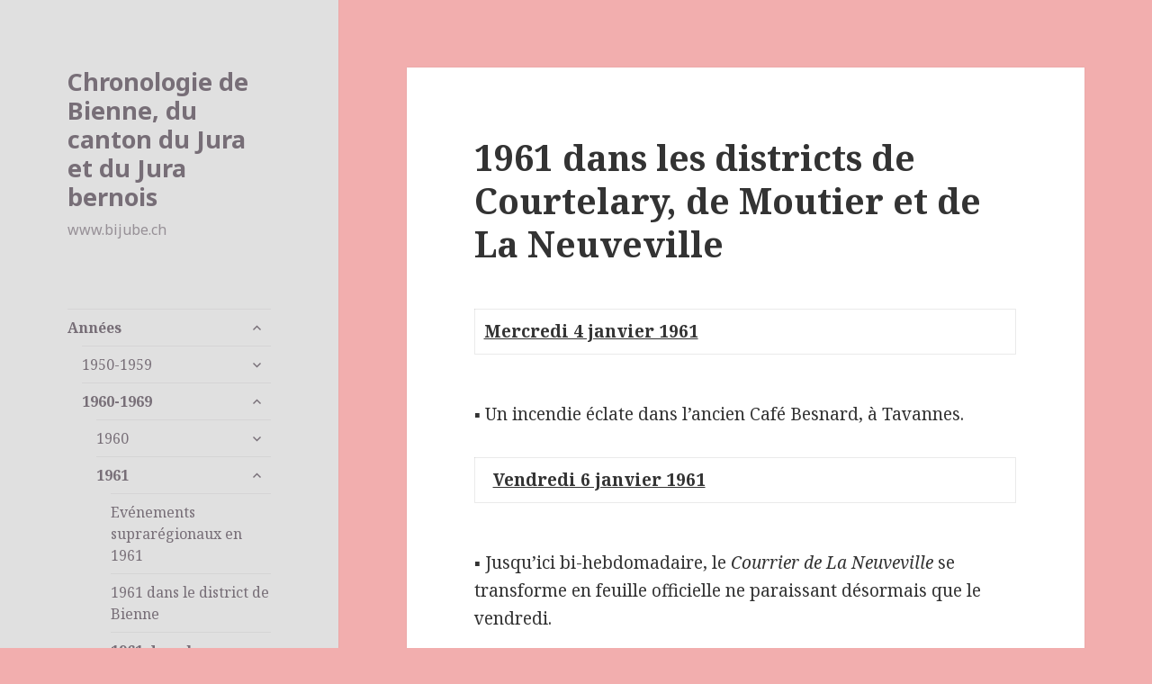

--- FILE ---
content_type: text/html; charset=UTF-8
request_url: https://www.bijube.ch/1961-dans-les-districts-de-courtelary-de-moutier-et-de-la-neuveville/
body_size: 25109
content:
<!DOCTYPE html>
<html lang="fr-FR" class="no-js">
<head>
	<meta charset="UTF-8">
	<meta name="viewport" content="width=device-width">
	<link rel="profile" href="https://gmpg.org/xfn/11">
	<link rel="pingback" href="https://www.bijube.ch/xmlrpc.php">
	<!--[if lt IE 9]>
	<script src="https://www.bijube.ch/wp-content/themes/twentyfifteen/js/html5.js?ver=3.7.0"></script>
	<![endif]-->
	<script>(function(html){html.className = html.className.replace(/\bno-js\b/,'js')})(document.documentElement);</script>
<title>1961 dans les districts de Courtelary, de Moutier et de La Neuveville &#8211; Chronologie de Bienne, du canton du Jura et du Jura bernois</title>
<meta name='robots' content='max-image-preview:large' />
<link rel='dns-prefetch' href='//fonts.googleapis.com' />
<link href='https://fonts.gstatic.com' crossorigin rel='preconnect' />
<link rel="alternate" type="application/rss+xml" title="Chronologie de Bienne, du canton du Jura et du Jura bernois &raquo; Flux" href="https://www.bijube.ch/feed/" />
<link rel="alternate" type="application/rss+xml" title="Chronologie de Bienne, du canton du Jura et du Jura bernois &raquo; Flux des commentaires" href="https://www.bijube.ch/comments/feed/" />
<link rel="alternate" title="oEmbed (JSON)" type="application/json+oembed" href="https://www.bijube.ch/wp-json/oembed/1.0/embed?url=https%3A%2F%2Fwww.bijube.ch%2F1961-dans-les-districts-de-courtelary-de-moutier-et-de-la-neuveville%2F" />
<link rel="alternate" title="oEmbed (XML)" type="text/xml+oembed" href="https://www.bijube.ch/wp-json/oembed/1.0/embed?url=https%3A%2F%2Fwww.bijube.ch%2F1961-dans-les-districts-de-courtelary-de-moutier-et-de-la-neuveville%2F&#038;format=xml" />
<style id='wp-img-auto-sizes-contain-inline-css'>
img:is([sizes=auto i],[sizes^="auto," i]){contain-intrinsic-size:3000px 1500px}
/*# sourceURL=wp-img-auto-sizes-contain-inline-css */
</style>
<style id='wp-emoji-styles-inline-css'>

	img.wp-smiley, img.emoji {
		display: inline !important;
		border: none !important;
		box-shadow: none !important;
		height: 1em !important;
		width: 1em !important;
		margin: 0 0.07em !important;
		vertical-align: -0.1em !important;
		background: none !important;
		padding: 0 !important;
	}
/*# sourceURL=wp-emoji-styles-inline-css */
</style>
<style id='wp-block-library-inline-css'>
:root{--wp-block-synced-color:#7a00df;--wp-block-synced-color--rgb:122,0,223;--wp-bound-block-color:var(--wp-block-synced-color);--wp-editor-canvas-background:#ddd;--wp-admin-theme-color:#007cba;--wp-admin-theme-color--rgb:0,124,186;--wp-admin-theme-color-darker-10:#006ba1;--wp-admin-theme-color-darker-10--rgb:0,107,160.5;--wp-admin-theme-color-darker-20:#005a87;--wp-admin-theme-color-darker-20--rgb:0,90,135;--wp-admin-border-width-focus:2px}@media (min-resolution:192dpi){:root{--wp-admin-border-width-focus:1.5px}}.wp-element-button{cursor:pointer}:root .has-very-light-gray-background-color{background-color:#eee}:root .has-very-dark-gray-background-color{background-color:#313131}:root .has-very-light-gray-color{color:#eee}:root .has-very-dark-gray-color{color:#313131}:root .has-vivid-green-cyan-to-vivid-cyan-blue-gradient-background{background:linear-gradient(135deg,#00d084,#0693e3)}:root .has-purple-crush-gradient-background{background:linear-gradient(135deg,#34e2e4,#4721fb 50%,#ab1dfe)}:root .has-hazy-dawn-gradient-background{background:linear-gradient(135deg,#faaca8,#dad0ec)}:root .has-subdued-olive-gradient-background{background:linear-gradient(135deg,#fafae1,#67a671)}:root .has-atomic-cream-gradient-background{background:linear-gradient(135deg,#fdd79a,#004a59)}:root .has-nightshade-gradient-background{background:linear-gradient(135deg,#330968,#31cdcf)}:root .has-midnight-gradient-background{background:linear-gradient(135deg,#020381,#2874fc)}:root{--wp--preset--font-size--normal:16px;--wp--preset--font-size--huge:42px}.has-regular-font-size{font-size:1em}.has-larger-font-size{font-size:2.625em}.has-normal-font-size{font-size:var(--wp--preset--font-size--normal)}.has-huge-font-size{font-size:var(--wp--preset--font-size--huge)}.has-text-align-center{text-align:center}.has-text-align-left{text-align:left}.has-text-align-right{text-align:right}.has-fit-text{white-space:nowrap!important}#end-resizable-editor-section{display:none}.aligncenter{clear:both}.items-justified-left{justify-content:flex-start}.items-justified-center{justify-content:center}.items-justified-right{justify-content:flex-end}.items-justified-space-between{justify-content:space-between}.screen-reader-text{border:0;clip-path:inset(50%);height:1px;margin:-1px;overflow:hidden;padding:0;position:absolute;width:1px;word-wrap:normal!important}.screen-reader-text:focus{background-color:#ddd;clip-path:none;color:#444;display:block;font-size:1em;height:auto;left:5px;line-height:normal;padding:15px 23px 14px;text-decoration:none;top:5px;width:auto;z-index:100000}html :where(.has-border-color){border-style:solid}html :where([style*=border-top-color]){border-top-style:solid}html :where([style*=border-right-color]){border-right-style:solid}html :where([style*=border-bottom-color]){border-bottom-style:solid}html :where([style*=border-left-color]){border-left-style:solid}html :where([style*=border-width]){border-style:solid}html :where([style*=border-top-width]){border-top-style:solid}html :where([style*=border-right-width]){border-right-style:solid}html :where([style*=border-bottom-width]){border-bottom-style:solid}html :where([style*=border-left-width]){border-left-style:solid}html :where(img[class*=wp-image-]){height:auto;max-width:100%}:where(figure){margin:0 0 1em}html :where(.is-position-sticky){--wp-admin--admin-bar--position-offset:var(--wp-admin--admin-bar--height,0px)}@media screen and (max-width:600px){html :where(.is-position-sticky){--wp-admin--admin-bar--position-offset:0px}}

/*# sourceURL=wp-block-library-inline-css */
</style><style id='wp-block-paragraph-inline-css'>
.is-small-text{font-size:.875em}.is-regular-text{font-size:1em}.is-large-text{font-size:2.25em}.is-larger-text{font-size:3em}.has-drop-cap:not(:focus):first-letter{float:left;font-size:8.4em;font-style:normal;font-weight:100;line-height:.68;margin:.05em .1em 0 0;text-transform:uppercase}body.rtl .has-drop-cap:not(:focus):first-letter{float:none;margin-left:.1em}p.has-drop-cap.has-background{overflow:hidden}:root :where(p.has-background){padding:1.25em 2.375em}:where(p.has-text-color:not(.has-link-color)) a{color:inherit}p.has-text-align-left[style*="writing-mode:vertical-lr"],p.has-text-align-right[style*="writing-mode:vertical-rl"]{rotate:180deg}
/*# sourceURL=https://www.bijube.ch/wp-includes/blocks/paragraph/style.min.css */
</style>
<style id='wp-block-table-inline-css'>
.wp-block-table{overflow-x:auto}.wp-block-table table{border-collapse:collapse;width:100%}.wp-block-table thead{border-bottom:3px solid}.wp-block-table tfoot{border-top:3px solid}.wp-block-table td,.wp-block-table th{border:1px solid;padding:.5em}.wp-block-table .has-fixed-layout{table-layout:fixed;width:100%}.wp-block-table .has-fixed-layout td,.wp-block-table .has-fixed-layout th{word-break:break-word}.wp-block-table.aligncenter,.wp-block-table.alignleft,.wp-block-table.alignright{display:table;width:auto}.wp-block-table.aligncenter td,.wp-block-table.aligncenter th,.wp-block-table.alignleft td,.wp-block-table.alignleft th,.wp-block-table.alignright td,.wp-block-table.alignright th{word-break:break-word}.wp-block-table .has-subtle-light-gray-background-color{background-color:#f3f4f5}.wp-block-table .has-subtle-pale-green-background-color{background-color:#e9fbe5}.wp-block-table .has-subtle-pale-blue-background-color{background-color:#e7f5fe}.wp-block-table .has-subtle-pale-pink-background-color{background-color:#fcf0ef}.wp-block-table.is-style-stripes{background-color:initial;border-collapse:inherit;border-spacing:0}.wp-block-table.is-style-stripes tbody tr:nth-child(odd){background-color:#f0f0f0}.wp-block-table.is-style-stripes.has-subtle-light-gray-background-color tbody tr:nth-child(odd){background-color:#f3f4f5}.wp-block-table.is-style-stripes.has-subtle-pale-green-background-color tbody tr:nth-child(odd){background-color:#e9fbe5}.wp-block-table.is-style-stripes.has-subtle-pale-blue-background-color tbody tr:nth-child(odd){background-color:#e7f5fe}.wp-block-table.is-style-stripes.has-subtle-pale-pink-background-color tbody tr:nth-child(odd){background-color:#fcf0ef}.wp-block-table.is-style-stripes td,.wp-block-table.is-style-stripes th{border-color:#0000}.wp-block-table.is-style-stripes{border-bottom:1px solid #f0f0f0}.wp-block-table .has-border-color td,.wp-block-table .has-border-color th,.wp-block-table .has-border-color tr,.wp-block-table .has-border-color>*{border-color:inherit}.wp-block-table table[style*=border-top-color] tr:first-child,.wp-block-table table[style*=border-top-color] tr:first-child td,.wp-block-table table[style*=border-top-color] tr:first-child th,.wp-block-table table[style*=border-top-color]>*,.wp-block-table table[style*=border-top-color]>* td,.wp-block-table table[style*=border-top-color]>* th{border-top-color:inherit}.wp-block-table table[style*=border-top-color] tr:not(:first-child){border-top-color:initial}.wp-block-table table[style*=border-right-color] td:last-child,.wp-block-table table[style*=border-right-color] th,.wp-block-table table[style*=border-right-color] tr,.wp-block-table table[style*=border-right-color]>*{border-right-color:inherit}.wp-block-table table[style*=border-bottom-color] tr:last-child,.wp-block-table table[style*=border-bottom-color] tr:last-child td,.wp-block-table table[style*=border-bottom-color] tr:last-child th,.wp-block-table table[style*=border-bottom-color]>*,.wp-block-table table[style*=border-bottom-color]>* td,.wp-block-table table[style*=border-bottom-color]>* th{border-bottom-color:inherit}.wp-block-table table[style*=border-bottom-color] tr:not(:last-child){border-bottom-color:initial}.wp-block-table table[style*=border-left-color] td:first-child,.wp-block-table table[style*=border-left-color] th,.wp-block-table table[style*=border-left-color] tr,.wp-block-table table[style*=border-left-color]>*{border-left-color:inherit}.wp-block-table table[style*=border-style] td,.wp-block-table table[style*=border-style] th,.wp-block-table table[style*=border-style] tr,.wp-block-table table[style*=border-style]>*{border-style:inherit}.wp-block-table table[style*=border-width] td,.wp-block-table table[style*=border-width] th,.wp-block-table table[style*=border-width] tr,.wp-block-table table[style*=border-width]>*{border-style:inherit;border-width:inherit}
/*# sourceURL=https://www.bijube.ch/wp-includes/blocks/table/style.min.css */
</style>
<style id='wp-block-table-theme-inline-css'>
.wp-block-table{margin:0 0 1em}.wp-block-table td,.wp-block-table th{word-break:normal}.wp-block-table :where(figcaption){color:#555;font-size:13px;text-align:center}.is-dark-theme .wp-block-table :where(figcaption){color:#ffffffa6}
/*# sourceURL=https://www.bijube.ch/wp-includes/blocks/table/theme.min.css */
</style>
<style id='global-styles-inline-css'>
:root{--wp--preset--aspect-ratio--square: 1;--wp--preset--aspect-ratio--4-3: 4/3;--wp--preset--aspect-ratio--3-4: 3/4;--wp--preset--aspect-ratio--3-2: 3/2;--wp--preset--aspect-ratio--2-3: 2/3;--wp--preset--aspect-ratio--16-9: 16/9;--wp--preset--aspect-ratio--9-16: 9/16;--wp--preset--color--black: #000000;--wp--preset--color--cyan-bluish-gray: #abb8c3;--wp--preset--color--white: #fff;--wp--preset--color--pale-pink: #f78da7;--wp--preset--color--vivid-red: #cf2e2e;--wp--preset--color--luminous-vivid-orange: #ff6900;--wp--preset--color--luminous-vivid-amber: #fcb900;--wp--preset--color--light-green-cyan: #7bdcb5;--wp--preset--color--vivid-green-cyan: #00d084;--wp--preset--color--pale-cyan-blue: #8ed1fc;--wp--preset--color--vivid-cyan-blue: #0693e3;--wp--preset--color--vivid-purple: #9b51e0;--wp--preset--color--dark-gray: #111;--wp--preset--color--light-gray: #f1f1f1;--wp--preset--color--yellow: #f4ca16;--wp--preset--color--dark-brown: #352712;--wp--preset--color--medium-pink: #e53b51;--wp--preset--color--light-pink: #ffe5d1;--wp--preset--color--dark-purple: #2e2256;--wp--preset--color--purple: #674970;--wp--preset--color--blue-gray: #22313f;--wp--preset--color--bright-blue: #55c3dc;--wp--preset--color--light-blue: #e9f2f9;--wp--preset--gradient--vivid-cyan-blue-to-vivid-purple: linear-gradient(135deg,rgb(6,147,227) 0%,rgb(155,81,224) 100%);--wp--preset--gradient--light-green-cyan-to-vivid-green-cyan: linear-gradient(135deg,rgb(122,220,180) 0%,rgb(0,208,130) 100%);--wp--preset--gradient--luminous-vivid-amber-to-luminous-vivid-orange: linear-gradient(135deg,rgb(252,185,0) 0%,rgb(255,105,0) 100%);--wp--preset--gradient--luminous-vivid-orange-to-vivid-red: linear-gradient(135deg,rgb(255,105,0) 0%,rgb(207,46,46) 100%);--wp--preset--gradient--very-light-gray-to-cyan-bluish-gray: linear-gradient(135deg,rgb(238,238,238) 0%,rgb(169,184,195) 100%);--wp--preset--gradient--cool-to-warm-spectrum: linear-gradient(135deg,rgb(74,234,220) 0%,rgb(151,120,209) 20%,rgb(207,42,186) 40%,rgb(238,44,130) 60%,rgb(251,105,98) 80%,rgb(254,248,76) 100%);--wp--preset--gradient--blush-light-purple: linear-gradient(135deg,rgb(255,206,236) 0%,rgb(152,150,240) 100%);--wp--preset--gradient--blush-bordeaux: linear-gradient(135deg,rgb(254,205,165) 0%,rgb(254,45,45) 50%,rgb(107,0,62) 100%);--wp--preset--gradient--luminous-dusk: linear-gradient(135deg,rgb(255,203,112) 0%,rgb(199,81,192) 50%,rgb(65,88,208) 100%);--wp--preset--gradient--pale-ocean: linear-gradient(135deg,rgb(255,245,203) 0%,rgb(182,227,212) 50%,rgb(51,167,181) 100%);--wp--preset--gradient--electric-grass: linear-gradient(135deg,rgb(202,248,128) 0%,rgb(113,206,126) 100%);--wp--preset--gradient--midnight: linear-gradient(135deg,rgb(2,3,129) 0%,rgb(40,116,252) 100%);--wp--preset--gradient--dark-gray-gradient-gradient: linear-gradient(90deg, rgba(17,17,17,1) 0%, rgba(42,42,42,1) 100%);--wp--preset--gradient--light-gray-gradient: linear-gradient(90deg, rgba(241,241,241,1) 0%, rgba(215,215,215,1) 100%);--wp--preset--gradient--white-gradient: linear-gradient(90deg, rgba(255,255,255,1) 0%, rgba(230,230,230,1) 100%);--wp--preset--gradient--yellow-gradient: linear-gradient(90deg, rgba(244,202,22,1) 0%, rgba(205,168,10,1) 100%);--wp--preset--gradient--dark-brown-gradient: linear-gradient(90deg, rgba(53,39,18,1) 0%, rgba(91,67,31,1) 100%);--wp--preset--gradient--medium-pink-gradient: linear-gradient(90deg, rgba(229,59,81,1) 0%, rgba(209,28,51,1) 100%);--wp--preset--gradient--light-pink-gradient: linear-gradient(90deg, rgba(255,229,209,1) 0%, rgba(255,200,158,1) 100%);--wp--preset--gradient--dark-purple-gradient: linear-gradient(90deg, rgba(46,34,86,1) 0%, rgba(66,48,123,1) 100%);--wp--preset--gradient--purple-gradient: linear-gradient(90deg, rgba(103,73,112,1) 0%, rgba(131,93,143,1) 100%);--wp--preset--gradient--blue-gray-gradient: linear-gradient(90deg, rgba(34,49,63,1) 0%, rgba(52,75,96,1) 100%);--wp--preset--gradient--bright-blue-gradient: linear-gradient(90deg, rgba(85,195,220,1) 0%, rgba(43,180,211,1) 100%);--wp--preset--gradient--light-blue-gradient: linear-gradient(90deg, rgba(233,242,249,1) 0%, rgba(193,218,238,1) 100%);--wp--preset--font-size--small: 13px;--wp--preset--font-size--medium: 20px;--wp--preset--font-size--large: 36px;--wp--preset--font-size--x-large: 42px;--wp--preset--spacing--20: 0.44rem;--wp--preset--spacing--30: 0.67rem;--wp--preset--spacing--40: 1rem;--wp--preset--spacing--50: 1.5rem;--wp--preset--spacing--60: 2.25rem;--wp--preset--spacing--70: 3.38rem;--wp--preset--spacing--80: 5.06rem;--wp--preset--shadow--natural: 6px 6px 9px rgba(0, 0, 0, 0.2);--wp--preset--shadow--deep: 12px 12px 50px rgba(0, 0, 0, 0.4);--wp--preset--shadow--sharp: 6px 6px 0px rgba(0, 0, 0, 0.2);--wp--preset--shadow--outlined: 6px 6px 0px -3px rgb(255, 255, 255), 6px 6px rgb(0, 0, 0);--wp--preset--shadow--crisp: 6px 6px 0px rgb(0, 0, 0);}:where(.is-layout-flex){gap: 0.5em;}:where(.is-layout-grid){gap: 0.5em;}body .is-layout-flex{display: flex;}.is-layout-flex{flex-wrap: wrap;align-items: center;}.is-layout-flex > :is(*, div){margin: 0;}body .is-layout-grid{display: grid;}.is-layout-grid > :is(*, div){margin: 0;}:where(.wp-block-columns.is-layout-flex){gap: 2em;}:where(.wp-block-columns.is-layout-grid){gap: 2em;}:where(.wp-block-post-template.is-layout-flex){gap: 1.25em;}:where(.wp-block-post-template.is-layout-grid){gap: 1.25em;}.has-black-color{color: var(--wp--preset--color--black) !important;}.has-cyan-bluish-gray-color{color: var(--wp--preset--color--cyan-bluish-gray) !important;}.has-white-color{color: var(--wp--preset--color--white) !important;}.has-pale-pink-color{color: var(--wp--preset--color--pale-pink) !important;}.has-vivid-red-color{color: var(--wp--preset--color--vivid-red) !important;}.has-luminous-vivid-orange-color{color: var(--wp--preset--color--luminous-vivid-orange) !important;}.has-luminous-vivid-amber-color{color: var(--wp--preset--color--luminous-vivid-amber) !important;}.has-light-green-cyan-color{color: var(--wp--preset--color--light-green-cyan) !important;}.has-vivid-green-cyan-color{color: var(--wp--preset--color--vivid-green-cyan) !important;}.has-pale-cyan-blue-color{color: var(--wp--preset--color--pale-cyan-blue) !important;}.has-vivid-cyan-blue-color{color: var(--wp--preset--color--vivid-cyan-blue) !important;}.has-vivid-purple-color{color: var(--wp--preset--color--vivid-purple) !important;}.has-black-background-color{background-color: var(--wp--preset--color--black) !important;}.has-cyan-bluish-gray-background-color{background-color: var(--wp--preset--color--cyan-bluish-gray) !important;}.has-white-background-color{background-color: var(--wp--preset--color--white) !important;}.has-pale-pink-background-color{background-color: var(--wp--preset--color--pale-pink) !important;}.has-vivid-red-background-color{background-color: var(--wp--preset--color--vivid-red) !important;}.has-luminous-vivid-orange-background-color{background-color: var(--wp--preset--color--luminous-vivid-orange) !important;}.has-luminous-vivid-amber-background-color{background-color: var(--wp--preset--color--luminous-vivid-amber) !important;}.has-light-green-cyan-background-color{background-color: var(--wp--preset--color--light-green-cyan) !important;}.has-vivid-green-cyan-background-color{background-color: var(--wp--preset--color--vivid-green-cyan) !important;}.has-pale-cyan-blue-background-color{background-color: var(--wp--preset--color--pale-cyan-blue) !important;}.has-vivid-cyan-blue-background-color{background-color: var(--wp--preset--color--vivid-cyan-blue) !important;}.has-vivid-purple-background-color{background-color: var(--wp--preset--color--vivid-purple) !important;}.has-black-border-color{border-color: var(--wp--preset--color--black) !important;}.has-cyan-bluish-gray-border-color{border-color: var(--wp--preset--color--cyan-bluish-gray) !important;}.has-white-border-color{border-color: var(--wp--preset--color--white) !important;}.has-pale-pink-border-color{border-color: var(--wp--preset--color--pale-pink) !important;}.has-vivid-red-border-color{border-color: var(--wp--preset--color--vivid-red) !important;}.has-luminous-vivid-orange-border-color{border-color: var(--wp--preset--color--luminous-vivid-orange) !important;}.has-luminous-vivid-amber-border-color{border-color: var(--wp--preset--color--luminous-vivid-amber) !important;}.has-light-green-cyan-border-color{border-color: var(--wp--preset--color--light-green-cyan) !important;}.has-vivid-green-cyan-border-color{border-color: var(--wp--preset--color--vivid-green-cyan) !important;}.has-pale-cyan-blue-border-color{border-color: var(--wp--preset--color--pale-cyan-blue) !important;}.has-vivid-cyan-blue-border-color{border-color: var(--wp--preset--color--vivid-cyan-blue) !important;}.has-vivid-purple-border-color{border-color: var(--wp--preset--color--vivid-purple) !important;}.has-vivid-cyan-blue-to-vivid-purple-gradient-background{background: var(--wp--preset--gradient--vivid-cyan-blue-to-vivid-purple) !important;}.has-light-green-cyan-to-vivid-green-cyan-gradient-background{background: var(--wp--preset--gradient--light-green-cyan-to-vivid-green-cyan) !important;}.has-luminous-vivid-amber-to-luminous-vivid-orange-gradient-background{background: var(--wp--preset--gradient--luminous-vivid-amber-to-luminous-vivid-orange) !important;}.has-luminous-vivid-orange-to-vivid-red-gradient-background{background: var(--wp--preset--gradient--luminous-vivid-orange-to-vivid-red) !important;}.has-very-light-gray-to-cyan-bluish-gray-gradient-background{background: var(--wp--preset--gradient--very-light-gray-to-cyan-bluish-gray) !important;}.has-cool-to-warm-spectrum-gradient-background{background: var(--wp--preset--gradient--cool-to-warm-spectrum) !important;}.has-blush-light-purple-gradient-background{background: var(--wp--preset--gradient--blush-light-purple) !important;}.has-blush-bordeaux-gradient-background{background: var(--wp--preset--gradient--blush-bordeaux) !important;}.has-luminous-dusk-gradient-background{background: var(--wp--preset--gradient--luminous-dusk) !important;}.has-pale-ocean-gradient-background{background: var(--wp--preset--gradient--pale-ocean) !important;}.has-electric-grass-gradient-background{background: var(--wp--preset--gradient--electric-grass) !important;}.has-midnight-gradient-background{background: var(--wp--preset--gradient--midnight) !important;}.has-small-font-size{font-size: var(--wp--preset--font-size--small) !important;}.has-medium-font-size{font-size: var(--wp--preset--font-size--medium) !important;}.has-large-font-size{font-size: var(--wp--preset--font-size--large) !important;}.has-x-large-font-size{font-size: var(--wp--preset--font-size--x-large) !important;}
/*# sourceURL=global-styles-inline-css */
</style>

<style id='classic-theme-styles-inline-css'>
/*! This file is auto-generated */
.wp-block-button__link{color:#fff;background-color:#32373c;border-radius:9999px;box-shadow:none;text-decoration:none;padding:calc(.667em + 2px) calc(1.333em + 2px);font-size:1.125em}.wp-block-file__button{background:#32373c;color:#fff;text-decoration:none}
/*# sourceURL=/wp-includes/css/classic-themes.min.css */
</style>
<link rel='stylesheet' id='wpa-css-css' href='https://www.bijube.ch/wp-content/plugins/honeypot/includes/css/wpa.css?ver=2.0.1' media='all' />
<link rel='stylesheet' id='twentyfifteen-fonts-css' href='https://fonts.googleapis.com/css?family=Noto+Sans%3A400italic%2C700italic%2C400%2C700%7CNoto+Serif%3A400italic%2C700italic%2C400%2C700%7CInconsolata%3A400%2C700&#038;subset=latin%2Clatin-ext&#038;display=fallback' media='all' />
<link rel='stylesheet' id='genericons-css' href='https://www.bijube.ch/wp-content/themes/twentyfifteen/genericons/genericons.css?ver=20201026' media='all' />
<link rel='stylesheet' id='twentyfifteen-style-css' href='https://www.bijube.ch/wp-content/themes/twentyfifteen/style.css?ver=20221101' media='all' />
<style id='twentyfifteen-style-inline-css'>

		/* Custom Header Background Color */
		body:before,
		.site-header {
			background-color: #e0e0e0;
		}

		@media screen and (min-width: 59.6875em) {
			.site-header,
			.secondary {
				background-color: transparent;
			}

			.widget button,
			.widget input[type="button"],
			.widget input[type="reset"],
			.widget input[type="submit"],
			.widget_calendar tbody a,
			.widget_calendar tbody a:hover,
			.widget_calendar tbody a:focus {
				color: #e0e0e0;
			}
		}
	

		/* Custom Sidebar Text Color */
		.site-title a,
		.site-description,
		.secondary-toggle:before {
			color: #776e77;
		}

		.site-title a:hover,
		.site-title a:focus {
			color: #776e77; /* Fallback for IE7 and IE8 */
			color: rgba( 119, 110, 119, 0.7);
		}

		.secondary-toggle {
			border-color: #776e77; /* Fallback for IE7 and IE8 */
			border-color: rgba( 119, 110, 119, 0.1);
		}

		.secondary-toggle:hover,
		.secondary-toggle:focus {
			border-color: #776e77; /* Fallback for IE7 and IE8 */
			border-color: rgba( 119, 110, 119, 0.3);
		}

		.site-title a {
			outline-color: #776e77; /* Fallback for IE7 and IE8 */
			outline-color: rgba( 119, 110, 119, 0.3);
		}

		@media screen and (min-width: 59.6875em) {
			.secondary a,
			.dropdown-toggle:after,
			.widget-title,
			.widget blockquote cite,
			.widget blockquote small {
				color: #776e77;
			}

			.widget button,
			.widget input[type="button"],
			.widget input[type="reset"],
			.widget input[type="submit"],
			.widget_calendar tbody a {
				background-color: #776e77;
			}

			.textwidget a {
				border-color: #776e77;
			}

			.secondary a:hover,
			.secondary a:focus,
			.main-navigation .menu-item-description,
			.widget,
			.widget blockquote,
			.widget .wp-caption-text,
			.widget .gallery-caption {
				color: rgba( 119, 110, 119, 0.7);
			}

			.widget button:hover,
			.widget button:focus,
			.widget input[type="button"]:hover,
			.widget input[type="button"]:focus,
			.widget input[type="reset"]:hover,
			.widget input[type="reset"]:focus,
			.widget input[type="submit"]:hover,
			.widget input[type="submit"]:focus,
			.widget_calendar tbody a:hover,
			.widget_calendar tbody a:focus {
				background-color: rgba( 119, 110, 119, 0.7);
			}

			.widget blockquote {
				border-color: rgba( 119, 110, 119, 0.7);
			}

			.main-navigation ul,
			.main-navigation li,
			.secondary-toggle,
			.widget input,
			.widget textarea,
			.widget table,
			.widget th,
			.widget td,
			.widget pre,
			.widget li,
			.widget_categories .children,
			.widget_nav_menu .sub-menu,
			.widget_pages .children,
			.widget abbr[title] {
				border-color: rgba( 119, 110, 119, 0.1);
			}

			.dropdown-toggle:hover,
			.dropdown-toggle:focus,
			.widget hr {
				background-color: rgba( 119, 110, 119, 0.1);
			}

			.widget input:focus,
			.widget textarea:focus {
				border-color: rgba( 119, 110, 119, 0.3);
			}

			.sidebar a:focus,
			.dropdown-toggle:focus {
				outline-color: rgba( 119, 110, 119, 0.3);
			}
		}
	
/*# sourceURL=twentyfifteen-style-inline-css */
</style>
<link rel='stylesheet' id='twentyfifteen-block-style-css' href='https://www.bijube.ch/wp-content/themes/twentyfifteen/css/blocks.css?ver=20220914' media='all' />
<script src="https://www.bijube.ch/wp-includes/js/jquery/jquery.min.js?ver=3.7.1" id="jquery-core-js"></script>
<script src="https://www.bijube.ch/wp-includes/js/jquery/jquery-migrate.min.js?ver=3.4.1" id="jquery-migrate-js"></script>
<link rel="https://api.w.org/" href="https://www.bijube.ch/wp-json/" /><link rel="alternate" title="JSON" type="application/json" href="https://www.bijube.ch/wp-json/wp/v2/pages/332" /><link rel="EditURI" type="application/rsd+xml" title="RSD" href="https://www.bijube.ch/xmlrpc.php?rsd" />
<meta name="generator" content="WordPress 6.9" />
<link rel="canonical" href="https://www.bijube.ch/1961-dans-les-districts-de-courtelary-de-moutier-et-de-la-neuveville/" />
<link rel='shortlink' href='https://www.bijube.ch/?p=332' />
<style id="custom-background-css">
body.custom-background { background-color: #f2aeae; }
</style>
	</head>

<body class="wp-singular page-template-default page page-id-332 custom-background wp-embed-responsive wp-theme-twentyfifteen">
<div id="page" class="hfeed site">
	<a class="skip-link screen-reader-text" href="#content">Aller au contenu</a>

	<div id="sidebar" class="sidebar">
		<header id="masthead" class="site-header">
			<div class="site-branding">
										<p class="site-title"><a href="https://www.bijube.ch/" rel="home">Chronologie de Bienne, du canton du Jura et du Jura bernois</a></p>
												<p class="site-description">www.bijube.ch</p>
										<button class="secondary-toggle">Menu et widgets</button>
			</div><!-- .site-branding -->
		</header><!-- .site-header -->

			<div id="secondary" class="secondary">

					<nav id="site-navigation" class="main-navigation">
				<div class="menu-annees-container"><ul id="menu-annees" class="nav-menu"><li id="menu-item-66" class="menu-item menu-item-type-taxonomy menu-item-object-category current-menu-ancestor menu-item-has-children menu-item-66"><a href="https://www.bijube.ch/category/1950-1959/1950/">Années</a>
<ul class="sub-menu">
	<li id="menu-item-69" class="menu-item menu-item-type-taxonomy menu-item-object-category menu-item-has-children menu-item-69"><a href="https://www.bijube.ch/category/1950-1959/1950/bienne/">1950-1959</a>
	<ul class="sub-menu">
		<li id="menu-item-78" class="menu-item menu-item-type-taxonomy menu-item-object-category menu-item-has-children menu-item-78"><a href="https://www.bijube.ch/category/1950-1959/1950/">1950</a>
		<ul class="sub-menu">
			<li id="menu-item-96" class="menu-item menu-item-type-post_type menu-item-object-post menu-item-96"><a href="https://www.bijube.ch/evenements-supraregionaux-en-1950/">Evénements suprarégionaux en 1950</a></li>
			<li id="menu-item-92" class="menu-item menu-item-type-post_type menu-item-object-page menu-item-92"><a href="https://www.bijube.ch/1950-dans-le-district-de-bienne/">1950 dans le district de Bienne</a></li>
			<li id="menu-item-85" class="menu-item menu-item-type-post_type menu-item-object-page menu-item-85"><a href="https://www.bijube.ch/1950-dans-les-districts-de-delemont-de-porrentruy-et-des-franches-montagnes/">1950 dans les districts de Delémont, de Porrentruy et des Franches-Montagnes</a></li>
			<li id="menu-item-99" class="menu-item menu-item-type-post_type menu-item-object-page menu-item-99"><a href="https://www.bijube.ch/1950-dans-les-districts-de-courtelary-moutier-et-la-neuveville/">1950 dans les districts de Courtelary, Moutier et La Neuveville</a></li>
			<li id="menu-item-233" class="menu-item menu-item-type-post_type menu-item-object-page menu-item-233"><a href="https://www.bijube.ch/votations-federales-et-cantonales-en-1950/">Votations fédérales et cantonales en 1950</a></li>
			<li id="menu-item-239" class="menu-item menu-item-type-post_type menu-item-object-page menu-item-239"><a href="https://www.bijube.ch/elections-cantonales-en-1950/">Elections cantonales en 1950</a></li>
		</ul>
</li>
		<li id="menu-item-84" class="menu-item menu-item-type-taxonomy menu-item-object-category menu-item-has-children menu-item-84"><a href="https://www.bijube.ch/category/1950-1959/1951/">1951</a>
		<ul class="sub-menu">
			<li id="menu-item-112" class="menu-item menu-item-type-post_type menu-item-object-page menu-item-112"><a href="https://www.bijube.ch/evenements-supraregionaux-en-1951/">Evénements suprarégionaux en 1951</a></li>
			<li id="menu-item-226" class="menu-item menu-item-type-post_type menu-item-object-page menu-item-226"><a href="https://www.bijube.ch/1951-dans-le-district-de-bienne/">1951 dans le district de Bienne</a></li>
			<li id="menu-item-240" class="menu-item menu-item-type-post_type menu-item-object-page menu-item-240"><a href="https://www.bijube.ch/1951-dans-les-districts-de-courtelary-de-moutier-et-de-la-neuveville/">1951 dans les districts de Courtelary, de Moutier et de La Neuveville</a></li>
			<li id="menu-item-241" class="menu-item menu-item-type-post_type menu-item-object-page menu-item-241"><a href="https://www.bijube.ch/1951-dans-les-districts-de-delemont-de-porrentruy-et-des-franches-montagnes/">1951 dans les districts de Delémont, de Porrentruy et des Franches-Montagnes</a></li>
			<li id="menu-item-236" class="menu-item menu-item-type-post_type menu-item-object-page menu-item-236"><a href="https://www.bijube.ch/votations-federales-et-cantonales-en-1951/">Votations fédérales et cantonales en 1951</a></li>
		</ul>
</li>
		<li id="menu-item-101" class="menu-item menu-item-type-taxonomy menu-item-object-category menu-item-has-children menu-item-101"><a href="https://www.bijube.ch/category/1950-1959/1952/">1952</a>
		<ul class="sub-menu">
			<li id="menu-item-248" class="menu-item menu-item-type-post_type menu-item-object-page menu-item-248"><a href="https://www.bijube.ch/evenements-supraregionaux-en-1952/">Evénements suprarégionaux en 1952</a></li>
			<li id="menu-item-251" class="menu-item menu-item-type-post_type menu-item-object-page menu-item-251"><a href="https://www.bijube.ch/1952-dans-le-district-de-bienne/">1952 dans le district de Bienne</a></li>
			<li id="menu-item-250" class="menu-item menu-item-type-post_type menu-item-object-page menu-item-250"><a href="https://www.bijube.ch/1952-dans-les-districts-de-courtelary-de-moutier-et-de-la-neuveville/">1952 dans les districts de Courtelary, de Moutier et de La Neuveville</a></li>
			<li id="menu-item-249" class="menu-item menu-item-type-post_type menu-item-object-page menu-item-249"><a href="https://www.bijube.ch/1952-dans-les-districts-de-delemont-de-porrentruy-et-des-franches-montagnes/">1952 dans les districts de Delémont, de Porrentruy et des Franches-Montagnes</a></li>
			<li id="menu-item-244" class="menu-item menu-item-type-post_type menu-item-object-page menu-item-244"><a href="https://www.bijube.ch/votations-federales-et-cantonales-en-1952/">Votations fédérales et cantonales en 1952</a></li>
			<li id="menu-item-247" class="menu-item menu-item-type-post_type menu-item-object-page menu-item-247"><a href="https://www.bijube.ch/elections-cantonales-en-1952/">Elections cantonales en 1952</a></li>
		</ul>
</li>
		<li id="menu-item-102" class="menu-item menu-item-type-taxonomy menu-item-object-category menu-item-has-children menu-item-102"><a href="https://www.bijube.ch/category/1950-1959/1953/">1953</a>
		<ul class="sub-menu">
			<li id="menu-item-255" class="menu-item menu-item-type-post_type menu-item-object-page menu-item-255"><a href="https://www.bijube.ch/evenements-supraregionaux-en-1953/">Evénements suprarégionaux en 1953</a></li>
			<li id="menu-item-258" class="menu-item menu-item-type-post_type menu-item-object-page menu-item-258"><a href="https://www.bijube.ch/1953-dans-le-district-de-bienne/">1953 dans le district de Bienne</a></li>
			<li id="menu-item-257" class="menu-item menu-item-type-post_type menu-item-object-page menu-item-257"><a href="https://www.bijube.ch/1953-dans-les-districts-de-courtelary-de-moutier-et-de-la-neuveville/">1953 dans les districts de Courtelary, de Moutier et de La Neuveville</a></li>
			<li id="menu-item-256" class="menu-item menu-item-type-post_type menu-item-object-page menu-item-256"><a href="https://www.bijube.ch/1953-dans-les-districts-de-delemont-de-porrentruy-et-des-franches-montagnes/">1953 dans les districts de Delémont, de Porrentruy et des Franches-Montagnes</a></li>
			<li id="menu-item-254" class="menu-item menu-item-type-post_type menu-item-object-page menu-item-254"><a href="https://www.bijube.ch/votations-federales-et-cantonales-en-1953/">Votations fédérales et cantonales en 1953</a></li>
		</ul>
</li>
		<li id="menu-item-104" class="menu-item menu-item-type-taxonomy menu-item-object-category menu-item-has-children menu-item-104"><a href="https://www.bijube.ch/category/1950-1959/1954/">1954</a>
		<ul class="sub-menu">
			<li id="menu-item-265" class="menu-item menu-item-type-post_type menu-item-object-page menu-item-265"><a href="https://www.bijube.ch/evenements-supraregionaux-en-1954/">Evénements suprarégionaux en 1954</a></li>
			<li id="menu-item-268" class="menu-item menu-item-type-post_type menu-item-object-page menu-item-268"><a href="https://www.bijube.ch/1954-dans-le-district-de-bienne/">1954 dans le district de Bienne</a></li>
			<li id="menu-item-267" class="menu-item menu-item-type-post_type menu-item-object-page menu-item-267"><a href="https://www.bijube.ch/157-2/">1954 dans les districts de Courtelary, de Moutier et de La Neuveville</a></li>
			<li id="menu-item-266" class="menu-item menu-item-type-post_type menu-item-object-page menu-item-266"><a href="https://www.bijube.ch/1954-dans-les-districts-de-delemont-de-porrentruy-et-des-franches-montagnes/">1954 dans les districts de Delémont, de Porrentruy et des Franches-Montagnes</a></li>
			<li id="menu-item-261" class="menu-item menu-item-type-post_type menu-item-object-page menu-item-261"><a href="https://www.bijube.ch/votations-federales-et-cantonales-en-1954/">Votations fédérales et cantonales en 1954</a></li>
			<li id="menu-item-264" class="menu-item menu-item-type-post_type menu-item-object-page menu-item-264"><a href="https://www.bijube.ch/elections-cantonales-en-1954/">Elections cantonales en 1954</a></li>
		</ul>
</li>
		<li id="menu-item-105" class="menu-item menu-item-type-taxonomy menu-item-object-category menu-item-has-children menu-item-105"><a href="https://www.bijube.ch/category/1950-1959/1955/">1955</a>
		<ul class="sub-menu">
			<li id="menu-item-272" class="menu-item menu-item-type-post_type menu-item-object-page menu-item-272"><a href="https://www.bijube.ch/evenements-supraregionaux-en-1955/">Evénements suprarégionaux en 1955</a></li>
			<li id="menu-item-275" class="menu-item menu-item-type-post_type menu-item-object-page menu-item-275"><a href="https://www.bijube.ch/1955-dans-le-district-de-bienne/">1955 dans le district de Bienne</a></li>
			<li id="menu-item-274" class="menu-item menu-item-type-post_type menu-item-object-page menu-item-274"><a href="https://www.bijube.ch/1955-dans-les-districts-de-courtelary-de-moutier-et-de-la-neuveville/">1955 dans les districts de Courtelary, de Moutier et de La Neuveville</a></li>
			<li id="menu-item-273" class="menu-item menu-item-type-post_type menu-item-object-page menu-item-273"><a href="https://www.bijube.ch/1955-dans-les-districts-de-delemont-de-porrentruy-et-des-franches-montagnes/">1955 dans les districts de Delémont, de Porrentruy et des Franches-Montagnes</a></li>
			<li id="menu-item-271" class="menu-item menu-item-type-post_type menu-item-object-page menu-item-271"><a href="https://www.bijube.ch/votations-federales-et-cantonales-en-1955/">Votations fédérales et cantonales en 1955</a></li>
		</ul>
</li>
		<li id="menu-item-106" class="menu-item menu-item-type-taxonomy menu-item-object-category menu-item-has-children menu-item-106"><a href="https://www.bijube.ch/category/1950-1959/1956/">1956</a>
		<ul class="sub-menu">
			<li id="menu-item-279" class="menu-item menu-item-type-post_type menu-item-object-page menu-item-279"><a href="https://www.bijube.ch/evenements-supraregionaux-en-1956/">Evénements suprarégionaux en 1956</a></li>
			<li id="menu-item-282" class="menu-item menu-item-type-post_type menu-item-object-page menu-item-282"><a href="https://www.bijube.ch/1956-dans-le-district-de-bienne/">1956 dans le district de Bienne</a></li>
			<li id="menu-item-281" class="menu-item menu-item-type-post_type menu-item-object-page menu-item-281"><a href="https://www.bijube.ch/1956-dans-les-districts-de-courtelary-de-moutier-et-de-la-neuveville/">1956 dans les districts de Courtelary, de Moutier et de La Neuveville</a></li>
			<li id="menu-item-280" class="menu-item menu-item-type-post_type menu-item-object-page menu-item-280"><a href="https://www.bijube.ch/1956-dans-les-districts-de-delemont-de-porrentruy-et-des-franches-montagnes/">1956 dans les districts de Delémont, de Porrentruy et des Franches-Montagnes</a></li>
			<li id="menu-item-278" class="menu-item menu-item-type-post_type menu-item-object-page menu-item-278"><a href="https://www.bijube.ch/votations-federales-et-cantonales-en-1956/">Votations fédérales et cantonales en 1956</a></li>
		</ul>
</li>
		<li id="menu-item-107" class="menu-item menu-item-type-taxonomy menu-item-object-category menu-item-has-children menu-item-107"><a href="https://www.bijube.ch/category/1950-1959/1957/">1957</a>
		<ul class="sub-menu">
			<li id="menu-item-286" class="menu-item menu-item-type-post_type menu-item-object-page menu-item-286"><a href="https://www.bijube.ch/evenements-supraregionaux-en-1957/">Evénements suprarégionaux en 1957</a></li>
			<li id="menu-item-289" class="menu-item menu-item-type-post_type menu-item-object-page menu-item-289"><a href="https://www.bijube.ch/1957-dans-le-district-de-bienne/">1957 dans le district de Bienne</a></li>
			<li id="menu-item-288" class="menu-item menu-item-type-post_type menu-item-object-page menu-item-288"><a href="https://www.bijube.ch/1957-dans-les-districts-de-courtelary-de-moutier-et-de-la-neuveville/">1957 dans les districts de Courtelary, de Moutier et de La Neuveville</a></li>
			<li id="menu-item-287" class="menu-item menu-item-type-post_type menu-item-object-page menu-item-287"><a href="https://www.bijube.ch/1957-dans-les-districts-de-delemont-de-porrentruy-et-des-franches-montagnes/">1957 dans les districts de Delémont, de Porrentruy et des Franches-Montagnes</a></li>
			<li id="menu-item-285" class="menu-item menu-item-type-post_type menu-item-object-page menu-item-285"><a href="https://www.bijube.ch/votations-federales-et-cantonales-en-1957/">Votations fédérales et cantonales en 1957</a></li>
		</ul>
</li>
		<li id="menu-item-108" class="menu-item menu-item-type-taxonomy menu-item-object-category menu-item-has-children menu-item-108"><a href="https://www.bijube.ch/category/1950-1959/1958/">1958</a>
		<ul class="sub-menu">
			<li id="menu-item-293" class="menu-item menu-item-type-post_type menu-item-object-page menu-item-293"><a href="https://www.bijube.ch/evenements-supraregionaux-en-1958/">Evénements suprarégionaux en 1958</a></li>
			<li id="menu-item-296" class="menu-item menu-item-type-post_type menu-item-object-page menu-item-296"><a href="https://www.bijube.ch/1958-dans-le-district-de-bienne/">1958 dans le district de Bienne</a></li>
			<li id="menu-item-295" class="menu-item menu-item-type-post_type menu-item-object-page menu-item-295"><a href="https://www.bijube.ch/1958-dans-les-districts-de-courtelary-de-moutier-et-de-la-neuveville/">1958 dans les districts de Courtelary, de Moutier et de La Neuveville</a></li>
			<li id="menu-item-294" class="menu-item menu-item-type-post_type menu-item-object-page menu-item-294"><a href="https://www.bijube.ch/1958-dans-les-districts-de-delemont-de-porrentruy-et-des-franches-montagnes/">1958 dans les districts de Delémont, de Porrentruy et des Franches-Montagnes</a></li>
			<li id="menu-item-292" class="menu-item menu-item-type-post_type menu-item-object-page menu-item-292"><a href="https://www.bijube.ch/votations-federales-et-cantonales-en-1958/">Votations fédérales et cantonales en 1958</a></li>
			<li id="menu-item-299" class="menu-item menu-item-type-post_type menu-item-object-page menu-item-299"><a href="https://www.bijube.ch/elections-cantonales-en-1958/">Elections cantonales en 1958</a></li>
		</ul>
</li>
		<li id="menu-item-103" class="menu-item menu-item-type-taxonomy menu-item-object-category menu-item-has-children menu-item-103"><a href="https://www.bijube.ch/category/1950-1959/1959/">1959</a>
		<ul class="sub-menu">
			<li id="menu-item-303" class="menu-item menu-item-type-post_type menu-item-object-page menu-item-303"><a href="https://www.bijube.ch/evenements-supraregionaux-en-1959/">Evénements suprarégionaux en 1959</a></li>
			<li id="menu-item-306" class="menu-item menu-item-type-post_type menu-item-object-page menu-item-306"><a href="https://www.bijube.ch/1959-dans-le-district-de-bienne/">1959 dans le district de Bienne</a></li>
			<li id="menu-item-305" class="menu-item menu-item-type-post_type menu-item-object-page menu-item-305"><a href="https://www.bijube.ch/1959-dans-les-districts-de-courtelary-de-moutier-et-de-la-neuveville/">1959 dans les districts de Courtelary, de Moutier et de La Neuveville</a></li>
			<li id="menu-item-304" class="menu-item menu-item-type-post_type menu-item-object-page menu-item-304"><a href="https://www.bijube.ch/1959-dans-les-districts-de-delemont-de-porrentruy-et-des-franches-montagnes/">1959 dans les districts de Delémont, de Porrentruy et des Franches-Montagnes</a></li>
			<li id="menu-item-302" class="menu-item menu-item-type-post_type menu-item-object-page menu-item-302"><a href="https://www.bijube.ch/votations-federales-et-cantonales-en-1959/">Votations fédérales et cantonales en 1959</a></li>
		</ul>
</li>
	</ul>
</li>
	<li id="menu-item-73" class="menu-item menu-item-type-taxonomy menu-item-object-category current-menu-ancestor menu-item-has-children menu-item-73"><a href="https://www.bijube.ch/category/1960-1969/">1960-1969</a>
	<ul class="sub-menu">
		<li id="menu-item-225" class="menu-item menu-item-type-taxonomy menu-item-object-category menu-item-has-children menu-item-225"><a href="https://www.bijube.ch/category/1960/">1960</a>
		<ul class="sub-menu">
			<li id="menu-item-309" class="menu-item menu-item-type-post_type menu-item-object-page menu-item-309"><a href="https://www.bijube.ch/evenements-supraregionaux-en-1960/">Evénements suprarégionaux en 1960</a></li>
			<li id="menu-item-311" class="menu-item menu-item-type-post_type menu-item-object-page menu-item-311"><a href="https://www.bijube.ch/1960-a-bienne/">1960 dans le district de Bienne</a></li>
			<li id="menu-item-314" class="menu-item menu-item-type-post_type menu-item-object-page menu-item-314"><a href="https://www.bijube.ch/1960-dans-les-districts-de-courtelary-de-moutier-et-de-la-neuveville/">1960 dans les districts de Courtelary, de Moutier et de La Neuveville</a></li>
			<li id="menu-item-317" class="menu-item menu-item-type-post_type menu-item-object-page menu-item-317"><a href="https://www.bijube.ch/1960-dans-les-districts-de-delemont-de-porrentruy-et-des-franches-montagnes/">1960 dans les districts de Delémont, de Porrentruy et des Franches-Montagnes</a></li>
			<li id="menu-item-323" class="menu-item menu-item-type-post_type menu-item-object-page menu-item-323"><a href="https://www.bijube.ch/votations-federales-et-cantonales-en-1960/">Votations fédérales et cantonales en 1960</a></li>
			<li id="menu-item-320" class="menu-item menu-item-type-post_type menu-item-object-page menu-item-320"><a href="https://www.bijube.ch/elections-cantonales-en-1960/">Elections cantonales en 1960</a></li>
		</ul>
</li>
		<li id="menu-item-116" class="menu-item menu-item-type-taxonomy menu-item-object-category current-menu-ancestor current-menu-parent menu-item-has-children menu-item-116"><a href="https://www.bijube.ch/category/1961/">1961</a>
		<ul class="sub-menu">
			<li id="menu-item-327" class="menu-item menu-item-type-post_type menu-item-object-page menu-item-327"><a href="https://www.bijube.ch/evenements-supraregionaux-en-1961/">Evénements suprarégionaux en 1961</a></li>
			<li id="menu-item-330" class="menu-item menu-item-type-post_type menu-item-object-page menu-item-330"><a href="https://www.bijube.ch/1961-dans-le-district-de-bienne/">1961 dans le district de Bienne</a></li>
			<li id="menu-item-333" class="menu-item menu-item-type-post_type menu-item-object-page current-menu-item page_item page-item-332 current_page_item menu-item-333"><a href="https://www.bijube.ch/1961-dans-les-districts-de-courtelary-de-moutier-et-de-la-neuveville/" aria-current="page">1961 dans les districts de Courtelary, de Moutier et de La Neuveville</a></li>
			<li id="menu-item-336" class="menu-item menu-item-type-post_type menu-item-object-page menu-item-336"><a href="https://www.bijube.ch/1961-dans-les-districts-de-delemont-de-porrentruy-et-des-franches-montagnes/">1961 dans les districts de Delémont, de Porrentruy et des Franches-Montagnes</a></li>
			<li id="menu-item-339" class="menu-item menu-item-type-post_type menu-item-object-page menu-item-339"><a href="https://www.bijube.ch/votations-federales-et-cantonales-en-1961/">Votations fédérales et cantonales en 1961</a></li>
		</ul>
</li>
		<li id="menu-item-117" class="menu-item menu-item-type-taxonomy menu-item-object-category menu-item-has-children menu-item-117"><a href="https://www.bijube.ch/category/1962/">1962</a>
		<ul class="sub-menu">
			<li id="menu-item-342" class="menu-item menu-item-type-post_type menu-item-object-page menu-item-342"><a href="https://www.bijube.ch/evenements-supraregionaux-en-1962/">Evénements suprarégionaux en 1962</a></li>
			<li id="menu-item-345" class="menu-item menu-item-type-post_type menu-item-object-page menu-item-345"><a href="https://www.bijube.ch/1962-dans-le-district-de-bienne/">1962 dans le district de Bienne</a></li>
			<li id="menu-item-348" class="menu-item menu-item-type-post_type menu-item-object-page menu-item-348"><a href="https://www.bijube.ch/1962-dans-les-districts-de-courtelary-de-moutier-et-de-la-neuveville/">1962 dans les districts de Courtelary, de Moutier et de La Neuveville</a></li>
			<li id="menu-item-351" class="menu-item menu-item-type-post_type menu-item-object-page menu-item-351"><a href="https://www.bijube.ch/1962-dans-les-districts-de-delemont-de-porrentruy-et-des-franches-montagnes/">1962 dans les districts de Delémont, de Porrentruy et des Franches-Montagnes</a></li>
			<li id="menu-item-354" class="menu-item menu-item-type-post_type menu-item-object-page menu-item-354"><a href="https://www.bijube.ch/votations-federales-et-cantonales-en-1962/">Votations fédérales et cantonales en 1962</a></li>
			<li id="menu-item-357" class="menu-item menu-item-type-post_type menu-item-object-page menu-item-357"><a href="https://www.bijube.ch/elections-cantonales-en-1962/">Elections cantonales en 1962</a></li>
		</ul>
</li>
		<li id="menu-item-359" class="menu-item menu-item-type-taxonomy menu-item-object-category menu-item-has-children menu-item-359"><a href="https://www.bijube.ch/category/1963/">1963</a>
		<ul class="sub-menu">
			<li id="menu-item-361" class="menu-item menu-item-type-post_type menu-item-object-page menu-item-361"><a href="https://www.bijube.ch/evenements-supraregionaux-en-1963/">Evénements suprarégionaux en 1963</a></li>
			<li id="menu-item-364" class="menu-item menu-item-type-post_type menu-item-object-page menu-item-364"><a href="https://www.bijube.ch/1963-dans-le-district-de-bienne/">1963 dans le district de Bienne</a></li>
			<li id="menu-item-367" class="menu-item menu-item-type-post_type menu-item-object-page menu-item-367"><a href="https://www.bijube.ch/1963-dans-les-districts-de-courtelary-de-moutier-et-de-la-neuveville/">1963 dans les districts de Courtelary, de Moutier et de La Neuveville</a></li>
			<li id="menu-item-370" class="menu-item menu-item-type-post_type menu-item-object-page menu-item-370"><a href="https://www.bijube.ch/1963-dans-les-districts-de-delemont-de-porrentruy-et-des-franches-montagnes/">1963 dans les districts de Delémont, de Porrentruy et des Franches-Montagnes</a></li>
			<li id="menu-item-373" class="menu-item menu-item-type-post_type menu-item-object-page menu-item-373"><a href="https://www.bijube.ch/votations-federales-et-cantonales-en-1963/">Votations fédérales et cantonales en 1963</a></li>
		</ul>
</li>
		<li id="menu-item-375" class="menu-item menu-item-type-taxonomy menu-item-object-category menu-item-has-children menu-item-375"><a href="https://www.bijube.ch/category/1964/">1964</a>
		<ul class="sub-menu">
			<li id="menu-item-377" class="menu-item menu-item-type-post_type menu-item-object-page menu-item-377"><a href="https://www.bijube.ch/evenements-supraregionaux-en-1964/">Evénements suprarégionaux en 1964</a></li>
			<li id="menu-item-380" class="menu-item menu-item-type-post_type menu-item-object-page menu-item-380"><a href="https://www.bijube.ch/1964-dans-le-district-de-bienne/">1964 dans le district de Bienne</a></li>
			<li id="menu-item-383" class="menu-item menu-item-type-post_type menu-item-object-page menu-item-383"><a href="https://www.bijube.ch/1964-dans-les-districts-de-courtelary-de-moutier-et-de-la-neuveville/">1964 dans les districts de Courtelary, de Moutier et de La Neuveville</a></li>
			<li id="menu-item-386" class="menu-item menu-item-type-post_type menu-item-object-page menu-item-386"><a href="https://www.bijube.ch/1964-dans-les-districts-de-delemont-de-porrentruy-et-des-franches-montagnes/">1964 dans les districts de Delémont, de Porrentruy et des Franches-Montagnes</a></li>
			<li id="menu-item-389" class="menu-item menu-item-type-post_type menu-item-object-page menu-item-389"><a href="https://www.bijube.ch/votations-federales-et-cantonales-en-1964/">Votations fédérales et cantonales en 1964</a></li>
			<li id="menu-item-392" class="menu-item menu-item-type-post_type menu-item-object-page menu-item-392"><a href="https://www.bijube.ch/elections-cantonales-en-1964/">Elections cantonales en 1964</a></li>
		</ul>
</li>
		<li id="menu-item-395" class="menu-item menu-item-type-taxonomy menu-item-object-category menu-item-has-children menu-item-395"><a href="https://www.bijube.ch/category/1965/">1965</a>
		<ul class="sub-menu">
			<li id="menu-item-397" class="menu-item menu-item-type-post_type menu-item-object-page menu-item-397"><a href="https://www.bijube.ch/evenements-supraregionaux-en-1965/">Evénements suprarégionaux en 1965</a></li>
			<li id="menu-item-400" class="menu-item menu-item-type-post_type menu-item-object-page menu-item-400"><a href="https://www.bijube.ch/1965-dans-le-district-de-bienne/">1965 dans le district de Bienne</a></li>
			<li id="menu-item-403" class="menu-item menu-item-type-post_type menu-item-object-page menu-item-403"><a href="https://www.bijube.ch/1965-dans-les-districts-de-courtelary-de-moutier-et-de-la-neuveville/">1965 dans les districts de Courtelary, de Moutier et de La Neuveville</a></li>
			<li id="menu-item-406" class="menu-item menu-item-type-post_type menu-item-object-page menu-item-406"><a href="https://www.bijube.ch/1965-dans-les-districts-de-delemont-de-porrentruy-et-des-franches-montagnes/">1965 dans les districts de Delémont, de Porrentruy et des Franches-Montagnes</a></li>
			<li id="menu-item-409" class="menu-item menu-item-type-post_type menu-item-object-page menu-item-409"><a href="https://www.bijube.ch/votations-federales-et-cantonales-en/">Votations fédérales et cantonales en 1965</a></li>
		</ul>
</li>
		<li id="menu-item-411" class="menu-item menu-item-type-taxonomy menu-item-object-category menu-item-has-children menu-item-411"><a href="https://www.bijube.ch/category/1966/">1966</a>
		<ul class="sub-menu">
			<li id="menu-item-414" class="menu-item menu-item-type-post_type menu-item-object-page menu-item-414"><a href="https://www.bijube.ch/evenements-supraregionaux-en-1966/">Evénements suprarégionaux en 1966</a></li>
			<li id="menu-item-417" class="menu-item menu-item-type-post_type menu-item-object-page menu-item-417"><a href="https://www.bijube.ch/1966-dans-le-district-de-bienne/">1966 dans le district de Bienne</a></li>
			<li id="menu-item-420" class="menu-item menu-item-type-post_type menu-item-object-page menu-item-420"><a href="https://www.bijube.ch/1966-dans-les-districts-de-courtelary-de-moutier-et-de-la-neuveville/">1966 dans les districts de Courtelary, de Moutier et de La Neuveville</a></li>
			<li id="menu-item-423" class="menu-item menu-item-type-post_type menu-item-object-page menu-item-423"><a href="https://www.bijube.ch/1966-dans-les-districts-de-delemont-de-porrentruy-et-des-franches-montagnes/">1966 dans les districts de Delémont, de Porrentruy et des Franches-Montagnes</a></li>
			<li id="menu-item-426" class="menu-item menu-item-type-post_type menu-item-object-page menu-item-426"><a href="https://www.bijube.ch/votations-federales-et-cantonales-en-1966/">Votations fédérales et cantonales en 1966</a></li>
			<li id="menu-item-429" class="menu-item menu-item-type-post_type menu-item-object-page menu-item-429"><a href="https://www.bijube.ch/elections-cantonales-en-1966/">Elections cantonales en 1966</a></li>
		</ul>
</li>
		<li id="menu-item-431" class="menu-item menu-item-type-taxonomy menu-item-object-category menu-item-has-children menu-item-431"><a href="https://www.bijube.ch/category/1967/">1967</a>
		<ul class="sub-menu">
			<li id="menu-item-433" class="menu-item menu-item-type-post_type menu-item-object-page menu-item-433"><a href="https://www.bijube.ch/evenements-supraregionaux-en-1967/">Evénements suprarégionaux en 1967</a></li>
			<li id="menu-item-436" class="menu-item menu-item-type-post_type menu-item-object-page menu-item-436"><a href="https://www.bijube.ch/1967-dans-le-district-de-bienne/">1967 dans le district de Bienne</a></li>
			<li id="menu-item-439" class="menu-item menu-item-type-post_type menu-item-object-page menu-item-439"><a href="https://www.bijube.ch/1967-dans-les-districts-de-courtelary-de-moutier-et-de-la-neuveville/">1967 dans les districts de Courtelary, de Moutier et de La Neuveville</a></li>
			<li id="menu-item-442" class="menu-item menu-item-type-post_type menu-item-object-page menu-item-442"><a href="https://www.bijube.ch/1967-dans-les-districts-de-delemont-de-porrentruy-et-des-franches-montagnes/">1967 dans les districts de Delémont, de Porrentruy et des Franches-Montagnes</a></li>
			<li id="menu-item-445" class="menu-item menu-item-type-post_type menu-item-object-page menu-item-445"><a href="https://www.bijube.ch/votations-federales-et-cantonales-en-1967/">Votations fédérales et cantonales en 1967</a></li>
		</ul>
</li>
		<li id="menu-item-447" class="menu-item menu-item-type-taxonomy menu-item-object-category menu-item-has-children menu-item-447"><a href="https://www.bijube.ch/category/1968/">1968</a>
		<ul class="sub-menu">
			<li id="menu-item-449" class="menu-item menu-item-type-post_type menu-item-object-page menu-item-449"><a href="https://www.bijube.ch/evenements-supraregionaux-en-1968/">Evénements suprarégionaux en 1968</a></li>
			<li id="menu-item-452" class="menu-item menu-item-type-post_type menu-item-object-page menu-item-452"><a href="https://www.bijube.ch/1968-dans-le-district-de-bienne/">1968 dans le district de Bienne</a></li>
			<li id="menu-item-455" class="menu-item menu-item-type-post_type menu-item-object-page menu-item-455"><a href="https://www.bijube.ch/1968-dans-les-districts-de-courtelary-de-moutier-et-de-la-neuveville/">1968 dans les districts de Courtelary, de Moutier et de La Neuveville</a></li>
			<li id="menu-item-458" class="menu-item menu-item-type-post_type menu-item-object-page menu-item-458"><a href="https://www.bijube.ch/1968-dans-les-districts-de-delemont-de-porrentruy-et-des-franches-montagnes/">1968 dans les districts de Delémont, de Porrentruy et des Franches-Montagnes</a></li>
			<li id="menu-item-461" class="menu-item menu-item-type-post_type menu-item-object-page menu-item-461"><a href="https://www.bijube.ch/votations-federales-et-cantonales-en-1968/">Votations fédérales et cantonales en 1968</a></li>
		</ul>
</li>
		<li id="menu-item-463" class="menu-item menu-item-type-taxonomy menu-item-object-category menu-item-has-children menu-item-463"><a href="https://www.bijube.ch/category/1969/">1969</a>
		<ul class="sub-menu">
			<li id="menu-item-465" class="menu-item menu-item-type-post_type menu-item-object-page menu-item-465"><a href="https://www.bijube.ch/evenements-supraregionaux-en-1969/">Evénements suprarégionaux en 1969</a></li>
			<li id="menu-item-468" class="menu-item menu-item-type-post_type menu-item-object-page menu-item-468"><a href="https://www.bijube.ch/1969-dans-le-district-de-bienne/">1969 dans le district de Bienne</a></li>
			<li id="menu-item-471" class="menu-item menu-item-type-post_type menu-item-object-page menu-item-471"><a href="https://www.bijube.ch/1969-dans-les-districts-de-courtelary-de-moutier-et-de-la-neuveville/">1969 dans les districts de Courtelary, de Moutier et de La Neuveville</a></li>
			<li id="menu-item-474" class="menu-item menu-item-type-post_type menu-item-object-page menu-item-474"><a href="https://www.bijube.ch/1969-dans-les-districts-de-delemont-de-porrentruy-et-des-franches-montagnes/">1969 dans les districts de Delémont, de Porrentruy et des Franches-Montagnes</a></li>
			<li id="menu-item-477" class="menu-item menu-item-type-post_type menu-item-object-page menu-item-477"><a href="https://www.bijube.ch/votations-federales-et-cantonales-en-1969/">Votations fédérales et cantonales en 1969</a></li>
			<li id="menu-item-480" class="menu-item menu-item-type-post_type menu-item-object-page menu-item-480"><a href="https://www.bijube.ch/elections-cantonales-en-1969/">Elections cantonales en 1969</a></li>
		</ul>
</li>
	</ul>
</li>
	<li id="menu-item-74" class="menu-item menu-item-type-taxonomy menu-item-object-category menu-item-has-children menu-item-74"><a href="https://www.bijube.ch/category/1970-1979/">1970-1979</a>
	<ul class="sub-menu">
		<li id="menu-item-482" class="menu-item menu-item-type-taxonomy menu-item-object-category menu-item-has-children menu-item-482"><a href="https://www.bijube.ch/category/1970/">1970</a>
		<ul class="sub-menu">
			<li id="menu-item-484" class="menu-item menu-item-type-post_type menu-item-object-page menu-item-484"><a href="https://www.bijube.ch/evenements-supraregionaux-en-1970/">Evénements suprarégionaux en 1970</a></li>
			<li id="menu-item-487" class="menu-item menu-item-type-post_type menu-item-object-page menu-item-487"><a href="https://www.bijube.ch/1970-dans-le-district-de-bienne/">1970 dans le district de Bienne</a></li>
			<li id="menu-item-490" class="menu-item menu-item-type-post_type menu-item-object-page menu-item-490"><a href="https://www.bijube.ch/1970-dans-les-districts-de-courtelary-de-moutier-et-de-la-neuveville/">1970 dans les districts de Courtelary, de Moutier et de La Neuveville</a></li>
			<li id="menu-item-493" class="menu-item menu-item-type-post_type menu-item-object-page menu-item-493"><a href="https://www.bijube.ch/1970-dans-les-districts-de-delemont-de-porrentruy-et-des-franches-montagnes/">1970 dans les districts de Delémont, de Porrentruy et des Franches-Montagnes</a></li>
			<li id="menu-item-496" class="menu-item menu-item-type-post_type menu-item-object-page menu-item-496"><a href="https://www.bijube.ch/votations-federales-et-cantonales-en-1970/">Votations fédérales et cantonales en 1970</a></li>
			<li id="menu-item-499" class="menu-item menu-item-type-post_type menu-item-object-page menu-item-499"><a href="https://www.bijube.ch/elections-cantonales-en-1970/">Elections cantonales en 1970</a></li>
		</ul>
</li>
		<li id="menu-item-501" class="menu-item menu-item-type-taxonomy menu-item-object-category menu-item-has-children menu-item-501"><a href="https://www.bijube.ch/category/1971/">1971</a>
		<ul class="sub-menu">
			<li id="menu-item-503" class="menu-item menu-item-type-post_type menu-item-object-page menu-item-503"><a href="https://www.bijube.ch/evenements-supraregionaux-en-1971/">Evénements suprarégionaux en 1971</a></li>
			<li id="menu-item-506" class="menu-item menu-item-type-post_type menu-item-object-page menu-item-506"><a href="https://www.bijube.ch/1971-dans-le-district-de-bienne/">1971 dans le district de Bienne</a></li>
			<li id="menu-item-509" class="menu-item menu-item-type-post_type menu-item-object-page menu-item-509"><a href="https://www.bijube.ch/1971-dans-les-districts-de-courtelary-de-moutier-et-de-la-neuveville/">1971 dans les districts de Courtelary, de Moutier et de La Neuveville</a></li>
			<li id="menu-item-512" class="menu-item menu-item-type-post_type menu-item-object-page menu-item-512"><a href="https://www.bijube.ch/1971-dans-les-districts-de-delemont-de-porrentruy-et-des-franches-montagnes/">1971 dans les districts de Delémont, de Porrentruy et des Franches-Montagnes</a></li>
			<li id="menu-item-515" class="menu-item menu-item-type-post_type menu-item-object-page menu-item-515"><a href="https://www.bijube.ch/votations-federales-et-cantonales-en-1971/">Votations fédérales et cantonales en 1971</a></li>
		</ul>
</li>
		<li id="menu-item-517" class="menu-item menu-item-type-taxonomy menu-item-object-category menu-item-has-children menu-item-517"><a href="https://www.bijube.ch/category/1972/">1972</a>
		<ul class="sub-menu">
			<li id="menu-item-519" class="menu-item menu-item-type-post_type menu-item-object-page menu-item-519"><a href="https://www.bijube.ch/evenements-supraregionaux-en-1972/">Evénements suprarégionaux en 1972</a></li>
			<li id="menu-item-522" class="menu-item menu-item-type-post_type menu-item-object-page menu-item-522"><a href="https://www.bijube.ch/1972-dans-le-district-de-bienne/">1972 dans le district de Bienne</a></li>
			<li id="menu-item-525" class="menu-item menu-item-type-post_type menu-item-object-page menu-item-525"><a href="https://www.bijube.ch/1972-dans-les-districts-de-courtelary-de-moutier-et-de-la-neuveville/">1972 dans les districts de Courtelary, de Moutier et de La Neuveville</a></li>
			<li id="menu-item-528" class="menu-item menu-item-type-post_type menu-item-object-page menu-item-528"><a href="https://www.bijube.ch/1972-dans-les-districts-de-delemont-de-porrentruy-et-des-franches-montagnes/">1972 dans les districts de Delémont, de Porrentruy et des Franches-Montagnes</a></li>
			<li id="menu-item-531" class="menu-item menu-item-type-post_type menu-item-object-page menu-item-531"><a href="https://www.bijube.ch/votations-federales-et-cantonales-en-1972/">Votations fédérales et cantonales en 1972</a></li>
		</ul>
</li>
		<li id="menu-item-533" class="menu-item menu-item-type-taxonomy menu-item-object-category menu-item-has-children menu-item-533"><a href="https://www.bijube.ch/category/1973/">1973</a>
		<ul class="sub-menu">
			<li id="menu-item-535" class="menu-item menu-item-type-post_type menu-item-object-page menu-item-535"><a href="https://www.bijube.ch/evenements-supraregionaux-en-1973/">Evénements suprarégionaux en 1973</a></li>
			<li id="menu-item-538" class="menu-item menu-item-type-post_type menu-item-object-page menu-item-538"><a href="https://www.bijube.ch/1973-dans-le-district-de-bienne/">1973 dans le district de Bienne</a></li>
			<li id="menu-item-541" class="menu-item menu-item-type-post_type menu-item-object-page menu-item-541"><a href="https://www.bijube.ch/1973-dans-les-districts-de-courtelary-de-moutier-et-de-la-neuveville/">1973 dans les districts de Courtelary, de Moutier et de La Neuveville</a></li>
			<li id="menu-item-544" class="menu-item menu-item-type-post_type menu-item-object-page menu-item-544"><a href="https://www.bijube.ch/1973-dans-les-districts-de-delemont-de-porrentruy-et-des-franches-montagnes/">1973 dans les districts de Delémont, de Porrentruy et des Franches-Montagnes</a></li>
			<li id="menu-item-547" class="menu-item menu-item-type-post_type menu-item-object-page menu-item-547"><a href="https://www.bijube.ch/votations-federales-et-cantonales-en-1973/">Votations fédérales et cantonales en 1973</a></li>
		</ul>
</li>
		<li id="menu-item-549" class="menu-item menu-item-type-taxonomy menu-item-object-category menu-item-has-children menu-item-549"><a href="https://www.bijube.ch/category/1974/">1974</a>
		<ul class="sub-menu">
			<li id="menu-item-551" class="menu-item menu-item-type-post_type menu-item-object-page menu-item-551"><a href="https://www.bijube.ch/evenements-supraregionaux-en-1974/">Evénements suprarégionaux en 1974</a></li>
			<li id="menu-item-554" class="menu-item menu-item-type-post_type menu-item-object-page menu-item-554"><a href="https://www.bijube.ch/1974-dans-le-district-de-bienne/">1974 dans le district de Bienne</a></li>
			<li id="menu-item-557" class="menu-item menu-item-type-post_type menu-item-object-page menu-item-557"><a href="https://www.bijube.ch/1974-dans-les-districts-de-courtelary-de-moutier-et-de-la-neuveville/">1974 dans les districts de Courtelary, de Moutier et de La Neuveville</a></li>
			<li id="menu-item-560" class="menu-item menu-item-type-post_type menu-item-object-page menu-item-560"><a href="https://www.bijube.ch/1974-dans-les-districts-de-delemont-de-porrentruy-et-des-franches-montagnes/">1974 dans les districts de Delémont, de Porrentruy et des Franches-Montagnes</a></li>
			<li id="menu-item-563" class="menu-item menu-item-type-post_type menu-item-object-page menu-item-563"><a href="https://www.bijube.ch/votations-federales-et-cantonales-en-1974/">Votations fédérales et cantonales en 1974</a></li>
			<li id="menu-item-566" class="menu-item menu-item-type-post_type menu-item-object-page menu-item-566"><a href="https://www.bijube.ch/elections-cantonales-en-1974/">Elections cantonales en 1974</a></li>
		</ul>
</li>
		<li id="menu-item-568" class="menu-item menu-item-type-taxonomy menu-item-object-category menu-item-has-children menu-item-568"><a href="https://www.bijube.ch/category/1975/">1975</a>
		<ul class="sub-menu">
			<li id="menu-item-570" class="menu-item menu-item-type-post_type menu-item-object-page menu-item-570"><a href="https://www.bijube.ch/evenements-supraregionaux-en-1975/">Evénements suprarégionaux en 1975</a></li>
			<li id="menu-item-573" class="menu-item menu-item-type-post_type menu-item-object-page menu-item-573"><a href="https://www.bijube.ch/1975-dans-le-district-de-bienne/">1975 dans le district de Bienne</a></li>
			<li id="menu-item-576" class="menu-item menu-item-type-post_type menu-item-object-page menu-item-576"><a href="https://www.bijube.ch/1975-dans-les-districts-de-courtelary-de-moutier-et-de-la-neuveville/">1975 dans les districts de Courtelary, de Moutier et de La Neuveville</a></li>
			<li id="menu-item-579" class="menu-item menu-item-type-post_type menu-item-object-page menu-item-579"><a href="https://www.bijube.ch/1975-dans-les-districts-de-delemont-de-porrentruy-et-des-franches-montagnes/">1975 dans les districts de Delémont, de Porrentruy et des Franches-Montagnes</a></li>
			<li id="menu-item-582" class="menu-item menu-item-type-post_type menu-item-object-page menu-item-582"><a href="https://www.bijube.ch/votations-federales-et-cantonales-en-1975/">Votations fédérales et cantonales en 1975</a></li>
		</ul>
</li>
		<li id="menu-item-584" class="menu-item menu-item-type-taxonomy menu-item-object-category menu-item-has-children menu-item-584"><a href="https://www.bijube.ch/category/1976/">1976</a>
		<ul class="sub-menu">
			<li id="menu-item-586" class="menu-item menu-item-type-post_type menu-item-object-page menu-item-586"><a href="https://www.bijube.ch/evenements-supraregionaux-en-1976/">Evénements suprarégionaux en 1976</a></li>
			<li id="menu-item-589" class="menu-item menu-item-type-post_type menu-item-object-page menu-item-589"><a href="https://www.bijube.ch/1976-dans-le-district-de-bienne/">1976 dans le district de Bienne</a></li>
			<li id="menu-item-592" class="menu-item menu-item-type-post_type menu-item-object-page menu-item-592"><a href="https://www.bijube.ch/1976-dans-les-districts-de-courtelary-de-moutier-et-de-la-neuveville/">1976 dans les districts de Courtelary, de Moutier et de La Neuveville</a></li>
			<li id="menu-item-595" class="menu-item menu-item-type-post_type menu-item-object-page menu-item-595"><a href="https://www.bijube.ch/1976-dans-les-districts-de-delemont-de-porrentruy-et-des-franches-montagnes/">1976 dans les districts de Delémont, de Porrentruy et des Franches-Montagnes</a></li>
			<li id="menu-item-598" class="menu-item menu-item-type-post_type menu-item-object-page menu-item-598"><a href="https://www.bijube.ch/votations-federales-et-cantonales-en-1976/">Votations fédérales et cantonales en 1976</a></li>
			<li id="menu-item-601" class="menu-item menu-item-type-post_type menu-item-object-page menu-item-601"><a href="https://www.bijube.ch/elections-cantonales-en-1976/">Elections cantonales en 1976</a></li>
		</ul>
</li>
		<li id="menu-item-603" class="menu-item menu-item-type-taxonomy menu-item-object-category menu-item-has-children menu-item-603"><a href="https://www.bijube.ch/category/1977/">1977</a>
		<ul class="sub-menu">
			<li id="menu-item-605" class="menu-item menu-item-type-post_type menu-item-object-page menu-item-605"><a href="https://www.bijube.ch/evenements-supraregionaux-en-1977/">Evénements suprarégionaux en 1977</a></li>
			<li id="menu-item-608" class="menu-item menu-item-type-post_type menu-item-object-page menu-item-608"><a href="https://www.bijube.ch/1977-dans-le-district-de-bienne/">1977 dans le district de Bienne</a></li>
			<li id="menu-item-611" class="menu-item menu-item-type-post_type menu-item-object-page menu-item-611"><a href="https://www.bijube.ch/1977-dans-les-districts-de-courtelary-de-moutier-et-de-la-neuveville/">1977 dans les districts de Courtelary, de Moutier et de La Neuveville</a></li>
			<li id="menu-item-614" class="menu-item menu-item-type-post_type menu-item-object-page menu-item-614"><a href="https://www.bijube.ch/1977-dans-les-districts-de-delemont-de-porrentruy-et-des-franches-montagnes/">1977 dans les districts de Delémont, de Porrentruy et des Franches-Montagnes</a></li>
			<li id="menu-item-617" class="menu-item menu-item-type-post_type menu-item-object-page menu-item-617"><a href="https://www.bijube.ch/votations-federales-et-cantonales-en-1977/">Votations fédérales et cantonales en 1977</a></li>
		</ul>
</li>
		<li id="menu-item-619" class="menu-item menu-item-type-taxonomy menu-item-object-category menu-item-has-children menu-item-619"><a href="https://www.bijube.ch/category/1978/">1978</a>
		<ul class="sub-menu">
			<li id="menu-item-621" class="menu-item menu-item-type-post_type menu-item-object-page menu-item-621"><a href="https://www.bijube.ch/evenements-supraregionaux-en-1978/">Evénements suprarégionaux en 1978</a></li>
			<li id="menu-item-624" class="menu-item menu-item-type-post_type menu-item-object-page menu-item-624"><a href="https://www.bijube.ch/1978-dans-le-district-de-bienne/">1978 dans le district de Bienne</a></li>
			<li id="menu-item-627" class="menu-item menu-item-type-post_type menu-item-object-page menu-item-627"><a href="https://www.bijube.ch/1978-dans-les-districts-de-courtelary-de-moutier-et-de-la-neuveville/">1978 dans les districts de Courtelary, de Moutier et de La Neuveville</a></li>
			<li id="menu-item-630" class="menu-item menu-item-type-post_type menu-item-object-page menu-item-630"><a href="https://www.bijube.ch/1978-dans-les-districts-de-delemont-de-porrentruy-et-des-franches-montagnes/">1978 dans les districts de Delémont, de Porrentruy et des Franches-Montagnes</a></li>
			<li id="menu-item-633" class="menu-item menu-item-type-post_type menu-item-object-page menu-item-633"><a href="https://www.bijube.ch/votations-federales-et-cantonales-en-1978/">Votations fédérales et cantonales en 1978</a></li>
			<li id="menu-item-636" class="menu-item menu-item-type-post_type menu-item-object-page menu-item-636"><a href="https://www.bijube.ch/elections-cantonales-en-1978/">Elections cantonales en 1978</a></li>
		</ul>
</li>
		<li id="menu-item-638" class="menu-item menu-item-type-taxonomy menu-item-object-category menu-item-has-children menu-item-638"><a href="https://www.bijube.ch/category/1979/">1979</a>
		<ul class="sub-menu">
			<li id="menu-item-640" class="menu-item menu-item-type-post_type menu-item-object-page menu-item-640"><a href="https://www.bijube.ch/evenements-supraregionaux-en-1979/">Evénements suprarégionaux en 1979</a></li>
			<li id="menu-item-643" class="menu-item menu-item-type-post_type menu-item-object-page menu-item-643"><a href="https://www.bijube.ch/1979-dans-le-district-de-bienne/">1979 dans le district de Bienne</a></li>
			<li id="menu-item-646" class="menu-item menu-item-type-post_type menu-item-object-page menu-item-646"><a href="https://www.bijube.ch/1979-dans-les-districts-de-courtelary-de-moutier-et-de-la-neuveville/">1979 dans le Jura bernois</a></li>
			<li id="menu-item-649" class="menu-item menu-item-type-post_type menu-item-object-page menu-item-649"><a href="https://www.bijube.ch/1979-dans-les-districts-de-delemont-de-porrentruy-et-des-franches-montagnes/">1979 dans le canton du Jura</a></li>
			<li id="menu-item-652" class="menu-item menu-item-type-post_type menu-item-object-page menu-item-652"><a href="https://www.bijube.ch/votations-federales-et-cantonales-en-1979/">Votations fédérales et cantonales en 1979</a></li>
			<li id="menu-item-655" class="menu-item menu-item-type-post_type menu-item-object-page menu-item-655"><a href="https://www.bijube.ch/elections-cantonales-en-1979/">Elections cantonales en 1979</a></li>
		</ul>
</li>
	</ul>
</li>
	<li id="menu-item-76" class="menu-item menu-item-type-taxonomy menu-item-object-category menu-item-has-children menu-item-76"><a href="https://www.bijube.ch/category/1980-1989/">1980-1989</a>
	<ul class="sub-menu">
		<li id="menu-item-675" class="menu-item menu-item-type-taxonomy menu-item-object-category menu-item-has-children menu-item-675"><a href="https://www.bijube.ch/category/1980/">1980</a>
		<ul class="sub-menu">
			<li id="menu-item-658" class="menu-item menu-item-type-post_type menu-item-object-page menu-item-658"><a href="https://www.bijube.ch/evenements-supraregionaux-en-1980/">Evénements suprarégionaux en 1980</a></li>
			<li id="menu-item-661" class="menu-item menu-item-type-post_type menu-item-object-page menu-item-661"><a href="https://www.bijube.ch/1980-dans-le-district-de-bienne/">1980 dans le district de Bienne</a></li>
			<li id="menu-item-664" class="menu-item menu-item-type-post_type menu-item-object-page menu-item-664"><a href="https://www.bijube.ch/1980-dans-les-districts-de-courtelary-de-moutier-et-de-la-neuveville/">1980 dans le Jura bernois</a></li>
			<li id="menu-item-667" class="menu-item menu-item-type-post_type menu-item-object-page menu-item-667"><a href="https://www.bijube.ch/1980-dans-les-districts-de-delemont-de-porrentruy-et-des-franches-montagnes/">1980 dans le canton du Jura</a></li>
			<li id="menu-item-670" class="menu-item menu-item-type-post_type menu-item-object-page menu-item-670"><a href="https://www.bijube.ch/votations-federales-et-cantonales-en-1980/">Votations fédérales et cantonales en 1980</a></li>
			<li id="menu-item-673" class="menu-item menu-item-type-post_type menu-item-object-page menu-item-673"><a href="https://www.bijube.ch/elections-cantonales-en-1980/">Elections cantonales en 1980</a></li>
		</ul>
</li>
		<li id="menu-item-676" class="menu-item menu-item-type-taxonomy menu-item-object-category menu-item-has-children menu-item-676"><a href="https://www.bijube.ch/category/1981/">1981</a>
		<ul class="sub-menu">
			<li id="menu-item-678" class="menu-item menu-item-type-post_type menu-item-object-page menu-item-678"><a href="https://www.bijube.ch/evenements-supraregionaux-en-1981/">Evénements suprarégionaux en 1981</a></li>
			<li id="menu-item-681" class="menu-item menu-item-type-post_type menu-item-object-page menu-item-681"><a href="https://www.bijube.ch/1981-dans-le-district-de-bienne/">1981 dans le district de Bienne</a></li>
			<li id="menu-item-684" class="menu-item menu-item-type-post_type menu-item-object-page menu-item-684"><a href="https://www.bijube.ch/1981-dans-les-districts-de-courtelary-de-moutier-et-de-la-neuveville/">1981 dans le Jura bernois</a></li>
			<li id="menu-item-687" class="menu-item menu-item-type-post_type menu-item-object-page menu-item-687"><a href="https://www.bijube.ch/1981-dans-les-districts-de-delemont-de-porrentruy-et-des-franches-montagnes/">1981 dans le canton du Jura</a></li>
			<li id="menu-item-690" class="menu-item menu-item-type-post_type menu-item-object-page menu-item-690"><a href="https://www.bijube.ch/votations-federales-et-cantonales-en-1981/">Votations fédérales et cantonales en 1981</a></li>
		</ul>
</li>
		<li id="menu-item-692" class="menu-item menu-item-type-taxonomy menu-item-object-category menu-item-has-children menu-item-692"><a href="https://www.bijube.ch/category/1982/">1982</a>
		<ul class="sub-menu">
			<li id="menu-item-694" class="menu-item menu-item-type-post_type menu-item-object-page menu-item-694"><a href="https://www.bijube.ch/evenements-supraregionaux-en-1982/">Evénements suprarégionaux en 1982</a></li>
			<li id="menu-item-697" class="menu-item menu-item-type-post_type menu-item-object-page menu-item-697"><a href="https://www.bijube.ch/1982-dans-le-district-de-bienne/">1982 dans le district de Bienne</a></li>
			<li id="menu-item-700" class="menu-item menu-item-type-post_type menu-item-object-page menu-item-700"><a href="https://www.bijube.ch/1982-dans-les-districts-de-courtelary-de-moutier-et-de-la-neuveville/">1982 dans le Jura bernois</a></li>
			<li id="menu-item-703" class="menu-item menu-item-type-post_type menu-item-object-page menu-item-703"><a href="https://www.bijube.ch/1982-dans-les-districts-de-delemont-de-porrentruy-et-des-franches-montagnes/">1982 dans le canton du Jura</a></li>
			<li id="menu-item-706" class="menu-item menu-item-type-post_type menu-item-object-page menu-item-706"><a href="https://www.bijube.ch/votations-federales-et-cantonales-en-1982/">Votations fédérales et cantonales en 1982</a></li>
			<li id="menu-item-709" class="menu-item menu-item-type-post_type menu-item-object-page menu-item-709"><a href="https://www.bijube.ch/elections-cantonales-en-1982/">Elections cantonales en 1982</a></li>
		</ul>
</li>
		<li id="menu-item-711" class="menu-item menu-item-type-taxonomy menu-item-object-category menu-item-has-children menu-item-711"><a href="https://www.bijube.ch/category/1983/">1983</a>
		<ul class="sub-menu">
			<li id="menu-item-713" class="menu-item menu-item-type-post_type menu-item-object-page menu-item-713"><a href="https://www.bijube.ch/evenements-supraregionaux-en-1983/">Evénements suprarégionaux en 1983</a></li>
			<li id="menu-item-716" class="menu-item menu-item-type-post_type menu-item-object-page menu-item-716"><a href="https://www.bijube.ch/1983-dans-le-district-de-bienne/">1983 dans le district de Bienne</a></li>
			<li id="menu-item-719" class="menu-item menu-item-type-post_type menu-item-object-page menu-item-719"><a href="https://www.bijube.ch/1983-dans-les-districts-de-courtelary-de-moutier-et-de-la-neuveville/">1983 dans le Jura bernois</a></li>
			<li id="menu-item-722" class="menu-item menu-item-type-post_type menu-item-object-page menu-item-722"><a href="https://www.bijube.ch/1983-dans-les-districts-de-delemont-de-porrentruy-et-des-franches-montagnes/">1983 dans le canton du Jura</a></li>
			<li id="menu-item-725" class="menu-item menu-item-type-post_type menu-item-object-page menu-item-725"><a href="https://www.bijube.ch/votations-federales-et-cantonales-en-1983/">Votations fédérales et cantonales en 1983</a></li>
		</ul>
</li>
		<li id="menu-item-727" class="menu-item menu-item-type-taxonomy menu-item-object-category menu-item-has-children menu-item-727"><a href="https://www.bijube.ch/category/1984/">1984</a>
		<ul class="sub-menu">
			<li id="menu-item-729" class="menu-item menu-item-type-post_type menu-item-object-page menu-item-729"><a href="https://www.bijube.ch/evenements-supraregionaux-en-1984/">Evénements suprarégionaux en 1984</a></li>
			<li id="menu-item-732" class="menu-item menu-item-type-post_type menu-item-object-page menu-item-732"><a href="https://www.bijube.ch/1984-dans-le-district-de-bienne/">1984 dans le district de Bienne</a></li>
			<li id="menu-item-735" class="menu-item menu-item-type-post_type menu-item-object-page menu-item-735"><a href="https://www.bijube.ch/1984-dans-les-districts-de-courtelary-de-moutier-et-de-la-neuveville/">1984 dans le Jura bernois</a></li>
			<li id="menu-item-738" class="menu-item menu-item-type-post_type menu-item-object-page menu-item-738"><a href="https://www.bijube.ch/1984-dans-les-districts-de-delemont-de-porrentruy-et-des-franches-montagnes/">1984 dans le canton du Jura</a></li>
			<li id="menu-item-741" class="menu-item menu-item-type-post_type menu-item-object-page menu-item-741"><a href="https://www.bijube.ch/votations-federales-et-cantonales-en-1984/">Votations fédérales et cantonales en 1984</a></li>
			<li id="menu-item-760" class="menu-item menu-item-type-post_type menu-item-object-page menu-item-760"><a href="https://www.bijube.ch/elections-cantonales-en-1984/">Elections cantonales en 1984</a></li>
		</ul>
</li>
		<li id="menu-item-743" class="menu-item menu-item-type-taxonomy menu-item-object-category menu-item-has-children menu-item-743"><a href="https://www.bijube.ch/category/1985/">1985</a>
		<ul class="sub-menu">
			<li id="menu-item-745" class="menu-item menu-item-type-post_type menu-item-object-page menu-item-745"><a href="https://www.bijube.ch/evenements-supraregionaux-en-1985/">Evénements suprarégionaux en 1985</a></li>
			<li id="menu-item-748" class="menu-item menu-item-type-post_type menu-item-object-page menu-item-748"><a href="https://www.bijube.ch/1985-dans-le-district-de-bienne/">1985 dans le district de Bienne</a></li>
			<li id="menu-item-751" class="menu-item menu-item-type-post_type menu-item-object-page menu-item-751"><a href="https://www.bijube.ch/1985-dans-les-districts-de-delemont-de-porrentruy-et-des-franches-montagnes/">1985 dans le canton du Jura</a></li>
			<li id="menu-item-754" class="menu-item menu-item-type-post_type menu-item-object-page menu-item-754"><a href="https://www.bijube.ch/1985-dans-les-districts-de-courtelary-de-moutier-et-de-la-neuveville/">1985 dans le Jura bernois</a></li>
			<li id="menu-item-757" class="menu-item menu-item-type-post_type menu-item-object-page menu-item-757"><a href="https://www.bijube.ch/votations-federales-et-cantonales-en-1985/">Votations fédérales et cantonales en 1985</a></li>
		</ul>
</li>
		<li id="menu-item-762" class="menu-item menu-item-type-taxonomy menu-item-object-category menu-item-has-children menu-item-762"><a href="https://www.bijube.ch/category/1986/">1986</a>
		<ul class="sub-menu">
			<li id="menu-item-764" class="menu-item menu-item-type-post_type menu-item-object-page menu-item-764"><a href="https://www.bijube.ch/evenements-supraregionaux-en-1986/">Evénements suprarégionaux en 1986</a></li>
			<li id="menu-item-767" class="menu-item menu-item-type-post_type menu-item-object-page menu-item-767"><a href="https://www.bijube.ch/1986-dans-le-district-de-bienne/">1986 dans le district de Bienne</a></li>
			<li id="menu-item-771" class="menu-item menu-item-type-post_type menu-item-object-page menu-item-771"><a href="https://www.bijube.ch/1986-dans-les-districts-de-courtelary-de-moutier-et-de-la-neuveville/">1986 dans le Jura bernois</a></li>
			<li id="menu-item-774" class="menu-item menu-item-type-post_type menu-item-object-page menu-item-774"><a href="https://www.bijube.ch/1986-dans-les-districts-de-delemont-de-porrentruy-et-des-franches-montagnes/">1986 dans le canton du Jura</a></li>
			<li id="menu-item-777" class="menu-item menu-item-type-post_type menu-item-object-page menu-item-777"><a href="https://www.bijube.ch/votations-federales-et-cantonales-en-1986/">Votations fédérales et cantonales en 1986</a></li>
			<li id="menu-item-781" class="menu-item menu-item-type-post_type menu-item-object-page menu-item-781"><a href="https://www.bijube.ch/elections-cantonales-en-1986/">Elections cantonales en 1986</a></li>
		</ul>
</li>
		<li id="menu-item-798" class="menu-item menu-item-type-taxonomy menu-item-object-category menu-item-has-children menu-item-798"><a href="https://www.bijube.ch/category/1987/">1987</a>
		<ul class="sub-menu">
			<li id="menu-item-784" class="menu-item menu-item-type-post_type menu-item-object-page menu-item-784"><a href="https://www.bijube.ch/evenements-supraregionaux-en-1987/">Evénements suprarégionaux en 1987</a></li>
			<li id="menu-item-787" class="menu-item menu-item-type-post_type menu-item-object-page menu-item-787"><a href="https://www.bijube.ch/1987-dans-le-district-de-bienne/">1987 dans le district de Bienne</a></li>
			<li id="menu-item-790" class="menu-item menu-item-type-post_type menu-item-object-page menu-item-790"><a href="https://www.bijube.ch/1987-dans-les-districts-de-courtelary-de-moutier-et-de-la-neuveville/">1987 dans le Jura bernois</a></li>
			<li id="menu-item-793" class="menu-item menu-item-type-post_type menu-item-object-page menu-item-793"><a href="https://www.bijube.ch/1987-dans-les-districts-de-delemont-de-porrentruy-et-des-franches-montagnes/">1987 dans le canton du Jura</a></li>
			<li id="menu-item-796" class="menu-item menu-item-type-post_type menu-item-object-page menu-item-796"><a href="https://www.bijube.ch/votations-federales-et-cantonales-en-2/">Votations fédérales et cantonales en 1987</a></li>
		</ul>
</li>
		<li id="menu-item-815" class="menu-item menu-item-type-taxonomy menu-item-object-category menu-item-has-children menu-item-815"><a href="https://www.bijube.ch/category/1988/">1988</a>
		<ul class="sub-menu">
			<li id="menu-item-801" class="menu-item menu-item-type-post_type menu-item-object-page menu-item-801"><a href="https://www.bijube.ch/evenements-supraregionaux-en-1988/">Evénements suprarégionaux en 1988</a></li>
			<li id="menu-item-804" class="menu-item menu-item-type-post_type menu-item-object-page menu-item-804"><a href="https://www.bijube.ch/1988-dans-le-district-de-bienne/">1988 dans le district de Bienne</a></li>
			<li id="menu-item-807" class="menu-item menu-item-type-post_type menu-item-object-page menu-item-807"><a href="https://www.bijube.ch/1988-dans-les-districts-de-courtelary-de-moutier-et-de-la-neuveville/">1988 dans le Jura bernois</a></li>
			<li id="menu-item-810" class="menu-item menu-item-type-post_type menu-item-object-page menu-item-810"><a href="https://www.bijube.ch/1988-dans-les-districts-de-delemont-de-porrentruy-et-des-franches-montagnes/">1988 dans le canton du Jura</a></li>
			<li id="menu-item-813" class="menu-item menu-item-type-post_type menu-item-object-page menu-item-813"><a href="https://www.bijube.ch/votations-federales-et-cantonales-en-1988/">Votations fédérales et cantonales en 1988</a></li>
		</ul>
</li>
		<li id="menu-item-816" class="menu-item menu-item-type-taxonomy menu-item-object-category menu-item-has-children menu-item-816"><a href="https://www.bijube.ch/category/1989/">1989</a>
		<ul class="sub-menu">
			<li id="menu-item-818" class="menu-item menu-item-type-post_type menu-item-object-page menu-item-818"><a href="https://www.bijube.ch/evenements-supraregionaux-en-1989/">Evénements suprarégionaux en 1989</a></li>
			<li id="menu-item-821" class="menu-item menu-item-type-post_type menu-item-object-page menu-item-821"><a href="https://www.bijube.ch/1989-dans-le-district-de-bienne/">1989 dans le district de Bienne</a></li>
			<li id="menu-item-824" class="menu-item menu-item-type-post_type menu-item-object-page menu-item-824"><a href="https://www.bijube.ch/1989-dans-les-districts-de-courtelary-de-moutier-et-de-la-neuveville/">1989 dans le Jura bernois</a></li>
			<li id="menu-item-827" class="menu-item menu-item-type-post_type menu-item-object-page menu-item-827"><a href="https://www.bijube.ch/1989-dans-les-districts-de-delemont-de-porrentruy-et-des-franches-montagnes/">1989 dans le canton du Jura</a></li>
			<li id="menu-item-830" class="menu-item menu-item-type-post_type menu-item-object-page menu-item-830"><a href="https://www.bijube.ch/votations-federales-et-cantonales-en-1989/">Votations fédérales et cantonales en 1989</a></li>
		</ul>
</li>
	</ul>
</li>
	<li id="menu-item-77" class="menu-item menu-item-type-taxonomy menu-item-object-category menu-item-has-children menu-item-77"><a href="https://www.bijube.ch/category/1990-1999/">1990-1999</a>
	<ul class="sub-menu">
		<li id="menu-item-850" class="menu-item menu-item-type-taxonomy menu-item-object-category menu-item-has-children menu-item-850"><a href="https://www.bijube.ch/category/1990/">1990</a>
		<ul class="sub-menu">
			<li id="menu-item-833" class="menu-item menu-item-type-post_type menu-item-object-page menu-item-833"><a href="https://www.bijube.ch/evenements-supraregionaux-en-1990/">Evénements suprarégionaux en 1990</a></li>
			<li id="menu-item-836" class="menu-item menu-item-type-post_type menu-item-object-page menu-item-836"><a href="https://www.bijube.ch/1990-dans-le-district-de-bienne/">1990 dans le district de Bienne</a></li>
			<li id="menu-item-839" class="menu-item menu-item-type-post_type menu-item-object-page menu-item-839"><a href="https://www.bijube.ch/1990-dans-les-districts-de-courtelary-de-moutier-et-de-la-neuveville/">1990 dans le Jura bernois</a></li>
			<li id="menu-item-842" class="menu-item menu-item-type-post_type menu-item-object-page menu-item-842"><a href="https://www.bijube.ch/1990-dans-les-districts-de-delemont-de-porrentruy-et-des-franches-montagnes/">1990 dans le canton du Jura</a></li>
			<li id="menu-item-845" class="menu-item menu-item-type-post_type menu-item-object-page menu-item-845"><a href="https://www.bijube.ch/votations-federales-et-cantonales-en-1990/">Votations fédérales et cantonales en 1990</a></li>
			<li id="menu-item-848" class="menu-item menu-item-type-post_type menu-item-object-page menu-item-848"><a href="https://www.bijube.ch/elections-cantonales-en-1990/">Elections cantonales en 1990</a></li>
		</ul>
</li>
		<li id="menu-item-851" class="menu-item menu-item-type-taxonomy menu-item-object-category menu-item-has-children menu-item-851"><a href="https://www.bijube.ch/category/1991/">1991</a>
		<ul class="sub-menu">
			<li id="menu-item-853" class="menu-item menu-item-type-post_type menu-item-object-page menu-item-853"><a href="https://www.bijube.ch/evenements-supraregionaux-en-1991/">Evénements suprarégionaux en 1991</a></li>
			<li id="menu-item-856" class="menu-item menu-item-type-post_type menu-item-object-page menu-item-856"><a href="https://www.bijube.ch/1991-dans-le-district-de-bienne/">1991 dans le district de Bienne</a></li>
			<li id="menu-item-859" class="menu-item menu-item-type-post_type menu-item-object-page menu-item-859"><a href="https://www.bijube.ch/1991-dans-les-districts-de-courtelary-de-moutier-et-de-la-neuveville/">1991 dans le Jura bernois</a></li>
			<li id="menu-item-862" class="menu-item menu-item-type-post_type menu-item-object-page menu-item-862"><a href="https://www.bijube.ch/1991-dans-les-districts-de-delemont-de-porrentruy-et-des-franches-montagnes/">1991 dans le canton du Jura</a></li>
			<li id="menu-item-865" class="menu-item menu-item-type-post_type menu-item-object-page menu-item-865"><a href="https://www.bijube.ch/votations-federales-et-cantonales-en-1991/">Votations fédérales et cantonales en 1991</a></li>
		</ul>
</li>
		<li id="menu-item-867" class="menu-item menu-item-type-taxonomy menu-item-object-category menu-item-has-children menu-item-867"><a href="https://www.bijube.ch/category/1992/">1992</a>
		<ul class="sub-menu">
			<li id="menu-item-869" class="menu-item menu-item-type-post_type menu-item-object-page menu-item-869"><a href="https://www.bijube.ch/evenements-supraregionaux-en-1992/">Evénements suprarégionaux en 1992</a></li>
			<li id="menu-item-872" class="menu-item menu-item-type-post_type menu-item-object-page menu-item-872"><a href="https://www.bijube.ch/1992-dans-le-district-de-bienne/">1992 dans le district de Bienne</a></li>
			<li id="menu-item-875" class="menu-item menu-item-type-post_type menu-item-object-page menu-item-875"><a href="https://www.bijube.ch/1992-dans-les-districts-de-courtelary-de-moutier-et-de-la-neuveville/">1992 dans le Jura bernois</a></li>
			<li id="menu-item-878" class="menu-item menu-item-type-post_type menu-item-object-page menu-item-878"><a href="https://www.bijube.ch/1992-dans-les-districts-de-delemont-de-porrentruy-et-des-franches-montagnes/">1992 dans le canton du Jura</a></li>
			<li id="menu-item-881" class="menu-item menu-item-type-post_type menu-item-object-page menu-item-881"><a href="https://www.bijube.ch/votations-federales-et-cantonales-en-1992/">Votations fédérales et cantonales en 1992</a></li>
			<li id="menu-item-884" class="menu-item menu-item-type-post_type menu-item-object-page menu-item-884"><a href="https://www.bijube.ch/elections-cantonales-en-1992/">Elections cantonales en 1992</a></li>
		</ul>
</li>
		<li id="menu-item-886" class="menu-item menu-item-type-taxonomy menu-item-object-category menu-item-has-children menu-item-886"><a href="https://www.bijube.ch/category/1993/">1993</a>
		<ul class="sub-menu">
			<li id="menu-item-888" class="menu-item menu-item-type-post_type menu-item-object-page menu-item-888"><a href="https://www.bijube.ch/evenements-supraregionaux-en-1993/">Evénements suprarégionaux en 1993</a></li>
			<li id="menu-item-891" class="menu-item menu-item-type-post_type menu-item-object-page menu-item-891"><a href="https://www.bijube.ch/1993-dans-le-district-de-bienne/">1993 dans le district de Bienne</a></li>
			<li id="menu-item-894" class="menu-item menu-item-type-post_type menu-item-object-page menu-item-894"><a href="https://www.bijube.ch/1993-dans-les-districts-de-courtelary-de-moutier-et-de-la-neuveville/">1993 dans le Jura bernois</a></li>
			<li id="menu-item-897" class="menu-item menu-item-type-post_type menu-item-object-page menu-item-897"><a href="https://www.bijube.ch/1993-dans-les-districts-de-delemont-de-porrentruy-et-des-franches-montagnes/">1993 dans le canton du Jura</a></li>
			<li id="menu-item-900" class="menu-item menu-item-type-post_type menu-item-object-page menu-item-900"><a href="https://www.bijube.ch/votations-federales-et-cantonales-en-1993/">Votations fédérales et cantonales en 1993</a></li>
			<li id="menu-item-950" class="menu-item menu-item-type-post_type menu-item-object-page menu-item-950"><a href="https://www.bijube.ch/elections-cantonales-en-1993/">Elections cantonales en 1993</a></li>
		</ul>
</li>
		<li id="menu-item-902" class="menu-item menu-item-type-taxonomy menu-item-object-category menu-item-has-children menu-item-902"><a href="https://www.bijube.ch/category/1994/">1994</a>
		<ul class="sub-menu">
			<li id="menu-item-904" class="menu-item menu-item-type-post_type menu-item-object-page menu-item-904"><a href="https://www.bijube.ch/evenements-supraregionaux-en-1994/">Evénements suprarégionaux en 1994</a></li>
			<li id="menu-item-1719" class="menu-item menu-item-type-post_type menu-item-object-page menu-item-1719"><a href="https://www.bijube.ch/1994-dans-le-district-de-bienne/">1994 dans le district de Bienne</a></li>
			<li id="menu-item-907" class="menu-item menu-item-type-post_type menu-item-object-page menu-item-907"><a href="https://www.bijube.ch/1994-dans-le-jura-bernois/">1994 dans le Jura bernois</a></li>
			<li id="menu-item-910" class="menu-item menu-item-type-post_type menu-item-object-page menu-item-910"><a href="https://www.bijube.ch/1994-dans-le-canton-du-jura/">1994 dans le canton du Jura</a></li>
			<li id="menu-item-943" class="menu-item menu-item-type-post_type menu-item-object-page menu-item-943"><a href="https://www.bijube.ch/votations-federales-et-cantonales-en-1994/">Votations fédérales et cantonales en 1994</a></li>
			<li id="menu-item-946" class="menu-item menu-item-type-post_type menu-item-object-page menu-item-946"><a href="https://www.bijube.ch/elections-cantonales-en-1994/">Elections cantonales en 1994</a></li>
		</ul>
</li>
		<li id="menu-item-952" class="menu-item menu-item-type-taxonomy menu-item-object-category menu-item-has-children menu-item-952"><a href="https://www.bijube.ch/category/1995/">1995</a>
		<ul class="sub-menu">
			<li id="menu-item-954" class="menu-item menu-item-type-post_type menu-item-object-page menu-item-954"><a href="https://www.bijube.ch/evenements-supraregionaux-en-1995/">Evénements suprarégionaux en 1995</a></li>
			<li id="menu-item-957" class="menu-item menu-item-type-post_type menu-item-object-page menu-item-957"><a href="https://www.bijube.ch/1995-dans-le-district-de-bienne/">1995 dans le district de Bienne</a></li>
			<li id="menu-item-960" class="menu-item menu-item-type-post_type menu-item-object-page menu-item-960"><a href="https://www.bijube.ch/1995-dans-le-jura-bernois/">1995 dans le Jura bernois</a></li>
			<li id="menu-item-963" class="menu-item menu-item-type-post_type menu-item-object-page menu-item-963"><a href="https://www.bijube.ch/1995-dans-le-canton-du-jura/">1995 dans le canton du Jura</a></li>
			<li id="menu-item-966" class="menu-item menu-item-type-post_type menu-item-object-page menu-item-966"><a href="https://www.bijube.ch/votations-federales-et-cantonales-en-1995/">Votations fédérales et cantonales en 1995</a></li>
		</ul>
</li>
		<li id="menu-item-968" class="menu-item menu-item-type-taxonomy menu-item-object-category menu-item-has-children menu-item-968"><a href="https://www.bijube.ch/category/1996/">1996</a>
		<ul class="sub-menu">
			<li id="menu-item-970" class="menu-item menu-item-type-post_type menu-item-object-page menu-item-970"><a href="https://www.bijube.ch/evenements-supraregionaux-en-1996/">Evénements suprarégionaux en 1996</a></li>
			<li id="menu-item-973" class="menu-item menu-item-type-post_type menu-item-object-page menu-item-973"><a href="https://www.bijube.ch/1996-dans-le-district-de-bienne/">1996 dans le district de Bienne</a></li>
			<li id="menu-item-976" class="menu-item menu-item-type-post_type menu-item-object-page menu-item-976"><a href="https://www.bijube.ch/1996-dans-le-jura-bernois/">1996 dans le Jura bernois</a></li>
			<li id="menu-item-979" class="menu-item menu-item-type-post_type menu-item-object-page menu-item-979"><a href="https://www.bijube.ch/1996-dans-le-canton-du-jura/">1996 dans le canton du Jura</a></li>
			<li id="menu-item-982" class="menu-item menu-item-type-post_type menu-item-object-page menu-item-982"><a href="https://www.bijube.ch/votations-federales-et-cantonales-en-1996/">Votations fédérales et cantonales en 1996</a></li>
		</ul>
</li>
		<li id="menu-item-984" class="menu-item menu-item-type-taxonomy menu-item-object-category menu-item-has-children menu-item-984"><a href="https://www.bijube.ch/category/1997/">1997</a>
		<ul class="sub-menu">
			<li id="menu-item-986" class="menu-item menu-item-type-post_type menu-item-object-page menu-item-986"><a href="https://www.bijube.ch/evenements-supraregionaux-en-1997/">Evénements suprarégionaux en 1997</a></li>
			<li id="menu-item-989" class="menu-item menu-item-type-post_type menu-item-object-page menu-item-989"><a href="https://www.bijube.ch/1997-dans-le-district-de-bienne/">1997 dans le district de Bienne</a></li>
			<li id="menu-item-992" class="menu-item menu-item-type-post_type menu-item-object-page menu-item-992"><a href="https://www.bijube.ch/1997-dans-le-jura-bernois/">1997 dans le Jura bernois</a></li>
			<li id="menu-item-995" class="menu-item menu-item-type-post_type menu-item-object-page menu-item-995"><a href="https://www.bijube.ch/1997-dans-le-canton-du-jura/">1997 dans le canton du Jura</a></li>
			<li id="menu-item-998" class="menu-item menu-item-type-post_type menu-item-object-page menu-item-998"><a href="https://www.bijube.ch/votations-federales-et-cantonales-en-1997/">Votations fédérales et cantonales en 1997</a></li>
			<li id="menu-item-1001" class="menu-item menu-item-type-post_type menu-item-object-page menu-item-1001"><a href="https://www.bijube.ch/elections-cantonales-en-1997/">Elections cantonales en 1997</a></li>
		</ul>
</li>
		<li id="menu-item-1003" class="menu-item menu-item-type-taxonomy menu-item-object-category menu-item-has-children menu-item-1003"><a href="https://www.bijube.ch/category/1998/">1998</a>
		<ul class="sub-menu">
			<li id="menu-item-1005" class="menu-item menu-item-type-post_type menu-item-object-page menu-item-1005"><a href="https://www.bijube.ch/evenements-supraregionaux-en-1998/">Evénements suprarégionaux en 1998</a></li>
			<li id="menu-item-1008" class="menu-item menu-item-type-post_type menu-item-object-page menu-item-1008"><a href="https://www.bijube.ch/1998-dans-le-district-de-bienne/">1998 dans le district de Bienne</a></li>
			<li id="menu-item-1011" class="menu-item menu-item-type-post_type menu-item-object-page menu-item-1011"><a href="https://www.bijube.ch/1998-dans-le-jura-bernois/">1998 dans le Jura bernois</a></li>
			<li id="menu-item-1014" class="menu-item menu-item-type-post_type menu-item-object-page menu-item-1014"><a href="https://www.bijube.ch/1998-dans-le-canton-du-jura/">1998 dans le canton du Jura</a></li>
			<li id="menu-item-1017" class="menu-item menu-item-type-post_type menu-item-object-page menu-item-1017"><a href="https://www.bijube.ch/votations-federales-et-cantonales-en-1998/">Votations fédérales et cantonales en 1998</a></li>
			<li id="menu-item-1020" class="menu-item menu-item-type-post_type menu-item-object-page menu-item-1020"><a href="https://www.bijube.ch/elections-cantonales-en-1998/">Elections cantonales en 1998</a></li>
		</ul>
</li>
		<li id="menu-item-1022" class="menu-item menu-item-type-taxonomy menu-item-object-category menu-item-has-children menu-item-1022"><a href="https://www.bijube.ch/category/1999/">1999</a>
		<ul class="sub-menu">
			<li id="menu-item-1024" class="menu-item menu-item-type-post_type menu-item-object-page menu-item-1024"><a href="https://www.bijube.ch/evenements-supraregionaux-en-1999/">Evénements suprarégionaux en 1999</a></li>
			<li id="menu-item-1027" class="menu-item menu-item-type-post_type menu-item-object-page menu-item-1027"><a href="https://www.bijube.ch/1999-dans-le-district-de-bienne/">1999 dans le district de Bienne</a></li>
			<li id="menu-item-1030" class="menu-item menu-item-type-post_type menu-item-object-page menu-item-1030"><a href="https://www.bijube.ch/1999-dans-le-jura-bernois/">1999 dans le Jura bernois</a></li>
			<li id="menu-item-1033" class="menu-item menu-item-type-post_type menu-item-object-page menu-item-1033"><a href="https://www.bijube.ch/1999-dans-le-canton-du-jura/">1999 dans le canton du Jura</a></li>
			<li id="menu-item-1036" class="menu-item menu-item-type-post_type menu-item-object-page menu-item-1036"><a href="https://www.bijube.ch/votations-federales-et-cantonales-en-1999/">Votations fédérales et cantonales en 1999</a></li>
		</ul>
</li>
	</ul>
</li>
	<li id="menu-item-1039" class="menu-item menu-item-type-taxonomy menu-item-object-category menu-item-has-children menu-item-1039"><a href="https://www.bijube.ch/category/2000-2009/">2000-2009</a>
	<ul class="sub-menu">
		<li id="menu-item-1038" class="menu-item menu-item-type-taxonomy menu-item-object-category menu-item-has-children menu-item-1038"><a href="https://www.bijube.ch/category/2000/">2000</a>
		<ul class="sub-menu">
			<li id="menu-item-1041" class="menu-item menu-item-type-post_type menu-item-object-page menu-item-1041"><a href="https://www.bijube.ch/evenements-supraregionaux-en-2000/">Evénements suprarégionaux en 2000</a></li>
			<li id="menu-item-1044" class="menu-item menu-item-type-post_type menu-item-object-page menu-item-1044"><a href="https://www.bijube.ch/2000-dans-le-district-de-bienne/">2000 dans le district de Bienne</a></li>
			<li id="menu-item-1047" class="menu-item menu-item-type-post_type menu-item-object-page menu-item-1047"><a href="https://www.bijube.ch/2000-dans-le-jura-bernois/">2000 dans le Jura bernois</a></li>
			<li id="menu-item-1050" class="menu-item menu-item-type-post_type menu-item-object-page menu-item-1050"><a href="https://www.bijube.ch/2000-dans-le-canton-du-jura/">2000 dans le canton du Jura</a></li>
			<li id="menu-item-1053" class="menu-item menu-item-type-post_type menu-item-object-page menu-item-1053"><a href="https://www.bijube.ch/votations-federales-et-cantonales-en-2000/">Votations fédérales et cantonales en 2000</a></li>
		</ul>
</li>
		<li id="menu-item-1055" class="menu-item menu-item-type-taxonomy menu-item-object-category menu-item-has-children menu-item-1055"><a href="https://www.bijube.ch/category/2001/">2001</a>
		<ul class="sub-menu">
			<li id="menu-item-1057" class="menu-item menu-item-type-post_type menu-item-object-page menu-item-1057"><a href="https://www.bijube.ch/evenements-supraregionaux-en-2001/">Evénements suprarégionaux en 2001</a></li>
			<li id="menu-item-1060" class="menu-item menu-item-type-post_type menu-item-object-page menu-item-1060"><a href="https://www.bijube.ch/2001-dans-le-district-de-bienne/">2001 dans le district de Bienne</a></li>
			<li id="menu-item-1063" class="menu-item menu-item-type-post_type menu-item-object-page menu-item-1063"><a href="https://www.bijube.ch/2001-dans-le-jura-bernois/">2001 dans le Jura bernois</a></li>
			<li id="menu-item-1066" class="menu-item menu-item-type-post_type menu-item-object-page menu-item-1066"><a href="https://www.bijube.ch/2001-dans-le-canton-du-jura/">2001 dans le canton du Jura</a></li>
			<li id="menu-item-1069" class="menu-item menu-item-type-post_type menu-item-object-page menu-item-1069"><a href="https://www.bijube.ch/votations-federales-et-cantonales-en-2001/">Votations fédérales et cantonales en 2001</a></li>
			<li id="menu-item-1072" class="menu-item menu-item-type-post_type menu-item-object-page menu-item-1072"><a href="https://www.bijube.ch/elections-cantonales-en-2001/">Elections cantonales en 2001</a></li>
		</ul>
</li>
		<li id="menu-item-1074" class="menu-item menu-item-type-taxonomy menu-item-object-category menu-item-has-children menu-item-1074"><a href="https://www.bijube.ch/category/2002/">2002</a>
		<ul class="sub-menu">
			<li id="menu-item-1076" class="menu-item menu-item-type-post_type menu-item-object-page menu-item-1076"><a href="https://www.bijube.ch/evenements-supraregionaux-en-2002/">Evénements suprarégionaux en 2002</a></li>
			<li id="menu-item-1079" class="menu-item menu-item-type-post_type menu-item-object-page menu-item-1079"><a href="https://www.bijube.ch/2002-dans-le-district-de-bienne/">2002 dans le district de Bienne</a></li>
			<li id="menu-item-1082" class="menu-item menu-item-type-post_type menu-item-object-page menu-item-1082"><a href="https://www.bijube.ch/2002-dans-le-jura-bernois/">2002 dans le Jura bernois</a></li>
			<li id="menu-item-1085" class="menu-item menu-item-type-post_type menu-item-object-page menu-item-1085"><a href="https://www.bijube.ch/2002-dans-le-canton-du-jura/">2002 dans le canton du Jura</a></li>
			<li id="menu-item-1088" class="menu-item menu-item-type-post_type menu-item-object-page menu-item-1088"><a href="https://www.bijube.ch/votations-federales-et-cantonales-en-2002/">Votations fédérales et cantonales en 2002</a></li>
			<li id="menu-item-1091" class="menu-item menu-item-type-post_type menu-item-object-page menu-item-1091"><a href="https://www.bijube.ch/elections-cantonales-en-2002/">Elections cantonales en 2002</a></li>
		</ul>
</li>
		<li id="menu-item-1095" class="menu-item menu-item-type-taxonomy menu-item-object-category menu-item-has-children menu-item-1095"><a href="https://www.bijube.ch/category/2003/">2003</a>
		<ul class="sub-menu">
			<li id="menu-item-1097" class="menu-item menu-item-type-post_type menu-item-object-page menu-item-1097"><a href="https://www.bijube.ch/evenements-supraregionaux-en-2003/">Evénements suprarégionaux en 2003</a></li>
			<li id="menu-item-1100" class="menu-item menu-item-type-post_type menu-item-object-page menu-item-1100"><a href="https://www.bijube.ch/2003-dans-le-district-de-bienne/">2003 dans le district de Bienne</a></li>
			<li id="menu-item-1103" class="menu-item menu-item-type-post_type menu-item-object-page menu-item-1103"><a href="https://www.bijube.ch/2003-dans-le-jura-bernois/">2003 dans le Jura bernois</a></li>
			<li id="menu-item-1106" class="menu-item menu-item-type-post_type menu-item-object-page menu-item-1106"><a href="https://www.bijube.ch/2003-dans-le-canton-du-jura/">2003 dans le canton du Jura</a></li>
			<li id="menu-item-1109" class="menu-item menu-item-type-post_type menu-item-object-page menu-item-1109"><a href="https://www.bijube.ch/votations-federales-et-cantonales-en-2003/">Votations fédérales et cantonales en 2003</a></li>
		</ul>
</li>
		<li id="menu-item-1111" class="menu-item menu-item-type-taxonomy menu-item-object-category menu-item-has-children menu-item-1111"><a href="https://www.bijube.ch/category/2004/">2004</a>
		<ul class="sub-menu">
			<li id="menu-item-1113" class="menu-item menu-item-type-post_type menu-item-object-page menu-item-1113"><a href="https://www.bijube.ch/evenements-supraregionaux-en-2004/">Evénements suprarégionaux en 2004</a></li>
			<li id="menu-item-1116" class="menu-item menu-item-type-post_type menu-item-object-page menu-item-1116"><a href="https://www.bijube.ch/2004-dans-le-district-de-bienne/">2004 dans le district de Bienne</a></li>
			<li id="menu-item-1119" class="menu-item menu-item-type-post_type menu-item-object-page menu-item-1119"><a href="https://www.bijube.ch/2004-dans-le-jura-bernois/">2004 dans le Jura bernois</a></li>
			<li id="menu-item-1122" class="menu-item menu-item-type-post_type menu-item-object-page menu-item-1122"><a href="https://www.bijube.ch/2004-dans-le-canton-du-jura/">2004 dans le canton du Jura</a></li>
			<li id="menu-item-1125" class="menu-item menu-item-type-post_type menu-item-object-page menu-item-1125"><a href="https://www.bijube.ch/votations-federales-et-cantonales-en-2004/">Votations fédérales et cantonales en 2004</a></li>
		</ul>
</li>
		<li id="menu-item-1127" class="menu-item menu-item-type-taxonomy menu-item-object-category menu-item-has-children menu-item-1127"><a href="https://www.bijube.ch/category/2005/">2005</a>
		<ul class="sub-menu">
			<li id="menu-item-1129" class="menu-item menu-item-type-post_type menu-item-object-page menu-item-1129"><a href="https://www.bijube.ch/evenements-supraregionaux-en-2005-2/">Evénements suprarégionaux en 2005</a></li>
			<li id="menu-item-1132" class="menu-item menu-item-type-post_type menu-item-object-page menu-item-1132"><a href="https://www.bijube.ch/2005-dans-le-district-de-bienne/">2005 dans le district de Bienne</a></li>
			<li id="menu-item-1135" class="menu-item menu-item-type-post_type menu-item-object-page menu-item-1135"><a href="https://www.bijube.ch/2005-dans-le-jura-bernois/">2005 dans le Jura bernois</a></li>
			<li id="menu-item-1138" class="menu-item menu-item-type-post_type menu-item-object-page menu-item-1138"><a href="https://www.bijube.ch/2005-dans-le-canton-du-jura/">2005 dans le canton du Jura</a></li>
			<li id="menu-item-1141" class="menu-item menu-item-type-post_type menu-item-object-page menu-item-1141"><a href="https://www.bijube.ch/votations-federales-et-cantonales-en-2005/">Votations fédérales et cantonales en 2005</a></li>
		</ul>
</li>
		<li id="menu-item-1143" class="menu-item menu-item-type-taxonomy menu-item-object-category menu-item-has-children menu-item-1143"><a href="https://www.bijube.ch/category/2006/">2006</a>
		<ul class="sub-menu">
			<li id="menu-item-1145" class="menu-item menu-item-type-post_type menu-item-object-page menu-item-1145"><a href="https://www.bijube.ch/evenements-supraregionaux-en-2006/">Evénements suprarégionaux en 2006</a></li>
			<li id="menu-item-1148" class="menu-item menu-item-type-post_type menu-item-object-page menu-item-1148"><a href="https://www.bijube.ch/2006-dans-le-district-de-bienne/">2006 dans le district de Bienne</a></li>
			<li id="menu-item-1151" class="menu-item menu-item-type-post_type menu-item-object-page menu-item-1151"><a href="https://www.bijube.ch/2006-dans-le-jura-bernois/">2006 dans le Jura bernois</a></li>
			<li id="menu-item-1154" class="menu-item menu-item-type-post_type menu-item-object-page menu-item-1154"><a href="https://www.bijube.ch/2006-dans-le-canton-du-jura/">2006 dans le canton du Jura</a></li>
			<li id="menu-item-1157" class="menu-item menu-item-type-post_type menu-item-object-page menu-item-1157"><a href="https://www.bijube.ch/votations-federales-et-cantonales-en-2006/">Votations fédérales et cantonales en 2006</a></li>
			<li id="menu-item-1160" class="menu-item menu-item-type-post_type menu-item-object-page menu-item-1160"><a href="https://www.bijube.ch/elections-cantonales-en-2006/">Elections cantonales en 2006</a></li>
		</ul>
</li>
		<li id="menu-item-1162" class="menu-item menu-item-type-taxonomy menu-item-object-category menu-item-has-children menu-item-1162"><a href="https://www.bijube.ch/category/2007/">2007</a>
		<ul class="sub-menu">
			<li id="menu-item-1164" class="menu-item menu-item-type-post_type menu-item-object-page menu-item-1164"><a href="https://www.bijube.ch/evenements-supraregionaux-en-2007/">Evénements suprarégionaux en 2007</a></li>
			<li id="menu-item-1167" class="menu-item menu-item-type-post_type menu-item-object-page menu-item-1167"><a href="https://www.bijube.ch/2007-dans-le-district-de-bienne/">2007 dans le district de Bienne</a></li>
			<li id="menu-item-1170" class="menu-item menu-item-type-post_type menu-item-object-page menu-item-1170"><a href="https://www.bijube.ch/2007-dans-le-jura-bernois/">2007 dans le Jura bernois</a></li>
			<li id="menu-item-1173" class="menu-item menu-item-type-post_type menu-item-object-page menu-item-1173"><a href="https://www.bijube.ch/2007-dans-le-canton-du-jura/">2007 dans le canton du Jura</a></li>
			<li id="menu-item-1176" class="menu-item menu-item-type-post_type menu-item-object-page menu-item-1176"><a href="https://www.bijube.ch/votations-federales-et-cantonales-en-2007/">Votations fédérales et cantonales en 2007</a></li>
		</ul>
</li>
		<li id="menu-item-1178" class="menu-item menu-item-type-taxonomy menu-item-object-category menu-item-has-children menu-item-1178"><a href="https://www.bijube.ch/category/2008/">2008</a>
		<ul class="sub-menu">
			<li id="menu-item-1180" class="menu-item menu-item-type-post_type menu-item-object-page menu-item-1180"><a href="https://www.bijube.ch/evenements-supraregionaux-en-2008/">Evénements suprarégionaux en 2008</a></li>
			<li id="menu-item-1183" class="menu-item menu-item-type-post_type menu-item-object-page menu-item-1183"><a href="https://www.bijube.ch/2008-dans-le-district-de-bienne/">2008 dans le district de Bienne</a></li>
			<li id="menu-item-1186" class="menu-item menu-item-type-post_type menu-item-object-page menu-item-1186"><a href="https://www.bijube.ch/2008-dans-le-jura-bernois/">2008 dans le Jura bernois</a></li>
			<li id="menu-item-1189" class="menu-item menu-item-type-post_type menu-item-object-page menu-item-1189"><a href="https://www.bijube.ch/2008-dans-le-canton-du-jura/">2008 dans le canton du Jura</a></li>
			<li id="menu-item-1192" class="menu-item menu-item-type-post_type menu-item-object-page menu-item-1192"><a href="https://www.bijube.ch/votations-federales-et-cantonales-en-2008/">Votations fédérales et cantonales en 2008</a></li>
			<li id="menu-item-1195" class="menu-item menu-item-type-post_type menu-item-object-page menu-item-1195"><a href="https://www.bijube.ch/elections-cantonales-en-2008/">Elections cantonales en 2008</a></li>
		</ul>
</li>
		<li id="menu-item-1197" class="menu-item menu-item-type-taxonomy menu-item-object-category menu-item-has-children menu-item-1197"><a href="https://www.bijube.ch/category/2009/">2009</a>
		<ul class="sub-menu">
			<li id="menu-item-1199" class="menu-item menu-item-type-post_type menu-item-object-page menu-item-1199"><a href="https://www.bijube.ch/evenements-supraregionaux-en-2009/">Evénements suprarégionaux en 2009</a></li>
			<li id="menu-item-1202" class="menu-item menu-item-type-post_type menu-item-object-page menu-item-1202"><a href="https://www.bijube.ch/2009-dans-le-district-de-bienne/">2009 dans le district de Bienne</a></li>
			<li id="menu-item-1205" class="menu-item menu-item-type-post_type menu-item-object-page menu-item-1205"><a href="https://www.bijube.ch/2009-dans-le-jura-bernois/">2009 dans le Jura bernois</a></li>
			<li id="menu-item-1208" class="menu-item menu-item-type-post_type menu-item-object-page menu-item-1208"><a href="https://www.bijube.ch/2009-dans-le-canton-du-jura/">2009 dans le canton du Jura</a></li>
			<li id="menu-item-1211" class="menu-item menu-item-type-post_type menu-item-object-page menu-item-1211"><a href="https://www.bijube.ch/votations-federales-et-cantonales-en-2009/">Votations fédérales et cantonales en 2009</a></li>
		</ul>
</li>
	</ul>
</li>
	<li id="menu-item-1232" class="menu-item menu-item-type-taxonomy menu-item-object-category menu-item-has-children menu-item-1232"><a href="https://www.bijube.ch/category/2010-2019/">2010-2019</a>
	<ul class="sub-menu">
		<li id="menu-item-1231" class="menu-item menu-item-type-taxonomy menu-item-object-category menu-item-has-children menu-item-1231"><a href="https://www.bijube.ch/category/2010/">2010</a>
		<ul class="sub-menu">
			<li id="menu-item-1214" class="menu-item menu-item-type-post_type menu-item-object-page menu-item-1214"><a href="https://www.bijube.ch/evenements-supraregionaux-en-2010/">Evénements suprarégionaux en 2010</a></li>
			<li id="menu-item-1217" class="menu-item menu-item-type-post_type menu-item-object-page menu-item-1217"><a href="https://www.bijube.ch/2010-dans-le-district-de-bienne/">2010 à Bienne et à Evilard</a></li>
			<li id="menu-item-1220" class="menu-item menu-item-type-post_type menu-item-object-page menu-item-1220"><a href="https://www.bijube.ch/2010-dans-le-jura-bernois/">2010 dans le Jura bernois</a></li>
			<li id="menu-item-1223" class="menu-item menu-item-type-post_type menu-item-object-page menu-item-1223"><a href="https://www.bijube.ch/2010-dans-le-canton-du-jura/">2010 dans le canton du Jura</a></li>
			<li id="menu-item-1226" class="menu-item menu-item-type-post_type menu-item-object-page menu-item-1226"><a href="https://www.bijube.ch/votations-federales-et-cantonales-en-2010/">Votations fédérales et cantonales en 2010</a></li>
			<li id="menu-item-1229" class="menu-item menu-item-type-post_type menu-item-object-page menu-item-1229"><a href="https://www.bijube.ch/elections-cantonales-en-2010/">Elections cantonales en 2010</a></li>
		</ul>
</li>
		<li id="menu-item-1249" class="menu-item menu-item-type-taxonomy menu-item-object-category menu-item-has-children menu-item-1249"><a href="https://www.bijube.ch/category/2011/">2011</a>
		<ul class="sub-menu">
			<li id="menu-item-1234" class="menu-item menu-item-type-post_type menu-item-object-page menu-item-1234"><a href="https://www.bijube.ch/evenements-supraregionaux-en-2011/">Evénements suprarégionaux en 2011</a></li>
			<li id="menu-item-1237" class="menu-item menu-item-type-post_type menu-item-object-page menu-item-1237"><a href="https://www.bijube.ch/2011-dans-le-district-de-bienne/">2011 à Bienne et à Evilard</a></li>
			<li id="menu-item-1240" class="menu-item menu-item-type-post_type menu-item-object-page menu-item-1240"><a href="https://www.bijube.ch/2011-dans-le-jura-bernois/">2011 dans le Jura bernois</a></li>
			<li id="menu-item-1243" class="menu-item menu-item-type-post_type menu-item-object-page menu-item-1243"><a href="https://www.bijube.ch/2011-dans-le-canton-du-jura/">2011 dans le canton du Jura</a></li>
			<li id="menu-item-1246" class="menu-item menu-item-type-post_type menu-item-object-page menu-item-1246"><a href="https://www.bijube.ch/votations-federales-et-cantonales-en-2011/">Votations fédérales et cantonales en 2011</a></li>
		</ul>
</li>
		<li id="menu-item-1252" class="menu-item menu-item-type-taxonomy menu-item-object-category menu-item-has-children menu-item-1252"><a href="https://www.bijube.ch/category/2012/">2012</a>
		<ul class="sub-menu">
			<li id="menu-item-1254" class="menu-item menu-item-type-post_type menu-item-object-page menu-item-1254"><a href="https://www.bijube.ch/evenements-supraregionaux-en-2012/">Evénements suprarégionaux en 2012</a></li>
			<li id="menu-item-1257" class="menu-item menu-item-type-post_type menu-item-object-page menu-item-1257"><a href="https://www.bijube.ch/2012-dans-le-district-de-bienne/">2012 à Bienne et à Evilard</a></li>
			<li id="menu-item-1260" class="menu-item menu-item-type-post_type menu-item-object-page menu-item-1260"><a href="https://www.bijube.ch/2012-dans-le-jura-bernois/">2012 dans le Jura bernois</a></li>
			<li id="menu-item-1263" class="menu-item menu-item-type-post_type menu-item-object-page menu-item-1263"><a href="https://www.bijube.ch/2012-dans-le-canton-du-jura/">2012 dans le canton du Jura</a></li>
			<li id="menu-item-1266" class="menu-item menu-item-type-post_type menu-item-object-page menu-item-1266"><a href="https://www.bijube.ch/votations-federales-et-cantonales-en-2012/">Votations fédérales et cantonales en 2012</a></li>
		</ul>
</li>
		<li id="menu-item-1268" class="menu-item menu-item-type-taxonomy menu-item-object-category menu-item-has-children menu-item-1268"><a href="https://www.bijube.ch/category/2013/">2013</a>
		<ul class="sub-menu">
			<li id="menu-item-1270" class="menu-item menu-item-type-post_type menu-item-object-page menu-item-1270"><a href="https://www.bijube.ch/evenements-supraregionaux-en-2013/">Evénements suprarégionaux en 2013</a></li>
			<li id="menu-item-1273" class="menu-item menu-item-type-post_type menu-item-object-page menu-item-1273"><a href="https://www.bijube.ch/2013-dans-le-district-de-bienne/">2013 à Bienne et à Evilard</a></li>
			<li id="menu-item-1276" class="menu-item menu-item-type-post_type menu-item-object-page menu-item-1276"><a href="https://www.bijube.ch/2013-dans-le-jura-bernois/">2013 dans le Jura bernois</a></li>
			<li id="menu-item-1279" class="menu-item menu-item-type-post_type menu-item-object-page menu-item-1279"><a href="https://www.bijube.ch/2013-dans-le-canton-du-jura/">2013 dans le canton du Jura</a></li>
			<li id="menu-item-1282" class="menu-item menu-item-type-post_type menu-item-object-page menu-item-1282"><a href="https://www.bijube.ch/votations-federales-et-cantonales-en-2013/">Votations fédérales et cantonales en 2013</a></li>
		</ul>
</li>
		<li id="menu-item-1284" class="menu-item menu-item-type-taxonomy menu-item-object-category menu-item-has-children menu-item-1284"><a href="https://www.bijube.ch/category/2014/">2014</a>
		<ul class="sub-menu">
			<li id="menu-item-1286" class="menu-item menu-item-type-post_type menu-item-object-page menu-item-1286"><a href="https://www.bijube.ch/evenements-supraregionaux-en-2014/">Evénements suprarégionaux en 2014</a></li>
			<li id="menu-item-1289" class="menu-item menu-item-type-post_type menu-item-object-page menu-item-1289"><a href="https://www.bijube.ch/2014-a-bienne-et-a-evilard/">2014 à Bienne et à Evilard</a></li>
			<li id="menu-item-1292" class="menu-item menu-item-type-post_type menu-item-object-page menu-item-1292"><a href="https://www.bijube.ch/2014-dans-le-jura-bernois/">2014 dans le Jura bernois</a></li>
			<li id="menu-item-1295" class="menu-item menu-item-type-post_type menu-item-object-page menu-item-1295"><a href="https://www.bijube.ch/2014-dans-le-canton-du-jura/">2014 dans le canton du Jura</a></li>
			<li id="menu-item-1298" class="menu-item menu-item-type-post_type menu-item-object-page menu-item-1298"><a href="https://www.bijube.ch/votations-federales-et-cantonales-en-2014/">Votations fédérales et cantonales en 2014</a></li>
			<li id="menu-item-1301" class="menu-item menu-item-type-post_type menu-item-object-page menu-item-1301"><a href="https://www.bijube.ch/elections-cantonales-en-2014/">Elections cantonales en 2014</a></li>
		</ul>
</li>
		<li id="menu-item-1303" class="menu-item menu-item-type-taxonomy menu-item-object-category menu-item-has-children menu-item-1303"><a href="https://www.bijube.ch/category/2015/">2015</a>
		<ul class="sub-menu">
			<li id="menu-item-1309" class="menu-item menu-item-type-post_type menu-item-object-page menu-item-1309"><a href="https://www.bijube.ch/evenements-supraregionaux-en-2015/">Evénements suprarégionaux en 2015</a></li>
			<li id="menu-item-1313" class="menu-item menu-item-type-post_type menu-item-object-page menu-item-1313"><a href="https://www.bijube.ch/2015-a-bienne-et-a-evilard/">2015 à Bienne et à Evilard</a></li>
			<li id="menu-item-1316" class="menu-item menu-item-type-post_type menu-item-object-page menu-item-1316"><a href="https://www.bijube.ch/2015-dans-le-jura-bernois/">2015 dans le Jura bernois</a></li>
			<li id="menu-item-1319" class="menu-item menu-item-type-post_type menu-item-object-page menu-item-1319"><a href="https://www.bijube.ch/2015-dans-le-canton-du-jura/">2015 dans le canton du Jura</a></li>
			<li id="menu-item-1322" class="menu-item menu-item-type-post_type menu-item-object-page menu-item-1322"><a href="https://www.bijube.ch/votations-federales-et-cantonales-en-2015/">Votations fédérales et cantonales en 2015</a></li>
			<li id="menu-item-1325" class="menu-item menu-item-type-post_type menu-item-object-page menu-item-1325"><a href="https://www.bijube.ch/elections-cantonales-en-2015/">Elections cantonales en 2015</a></li>
		</ul>
</li>
		<li id="menu-item-1327" class="menu-item menu-item-type-taxonomy menu-item-object-category menu-item-has-children menu-item-1327"><a href="https://www.bijube.ch/category/2016/">2016</a>
		<ul class="sub-menu">
			<li id="menu-item-1329" class="menu-item menu-item-type-post_type menu-item-object-page menu-item-1329"><a href="https://www.bijube.ch/evenements-supraregionaux-en-2016/">Evénements suprarégionaux en 2016</a></li>
			<li id="menu-item-1332" class="menu-item menu-item-type-post_type menu-item-object-page menu-item-1332"><a href="https://www.bijube.ch/2016-a-bienne-et-a-evilard/">2016 à Bienne et à Evilard</a></li>
			<li id="menu-item-1335" class="menu-item menu-item-type-post_type menu-item-object-page menu-item-1335"><a href="https://www.bijube.ch/2016-dans-le-jura-bernois/">2016 dans le Jura bernois</a></li>
			<li id="menu-item-1338" class="menu-item menu-item-type-post_type menu-item-object-page menu-item-1338"><a href="https://www.bijube.ch/2016-dans-le-canton-du-jura/">2016 dans le canton du Jura</a></li>
			<li id="menu-item-1341" class="menu-item menu-item-type-post_type menu-item-object-page menu-item-1341"><a href="https://www.bijube.ch/votations-federales-et-cantonales-en-2016/">Votations fédérales et cantonales en 2016</a></li>
			<li id="menu-item-1344" class="menu-item menu-item-type-post_type menu-item-object-page menu-item-1344"><a href="https://www.bijube.ch/elections-cantonales-en-2016/">Elections cantonales en 2016</a></li>
		</ul>
</li>
		<li id="menu-item-1346" class="menu-item menu-item-type-taxonomy menu-item-object-category menu-item-has-children menu-item-1346"><a href="https://www.bijube.ch/category/2017/">2017</a>
		<ul class="sub-menu">
			<li id="menu-item-1348" class="menu-item menu-item-type-post_type menu-item-object-page menu-item-1348"><a href="https://www.bijube.ch/evenements-supraregionaux-en-2017/">Evénements suprarégionaux en 2017</a></li>
			<li id="menu-item-1351" class="menu-item menu-item-type-post_type menu-item-object-page menu-item-1351"><a href="https://www.bijube.ch/2017-a-bienne-et-a-evilard/">2017 à Bienne et à Evilard</a></li>
			<li id="menu-item-1354" class="menu-item menu-item-type-post_type menu-item-object-page menu-item-1354"><a href="https://www.bijube.ch/2017-dans-le-jura-bernois/">2017 dans le Jura bernois</a></li>
			<li id="menu-item-1357" class="menu-item menu-item-type-post_type menu-item-object-page menu-item-1357"><a href="https://www.bijube.ch/2017-dans-le-canton-du-jura/">2017 dans le canton du Jura</a></li>
			<li id="menu-item-1360" class="menu-item menu-item-type-post_type menu-item-object-page menu-item-1360"><a href="https://www.bijube.ch/votations-federales-et-cantonales-en-2017/">Votations fédérales et cantonales en 2017</a></li>
		</ul>
</li>
		<li id="menu-item-1362" class="menu-item menu-item-type-taxonomy menu-item-object-category menu-item-has-children menu-item-1362"><a href="https://www.bijube.ch/category/2018/">2018</a>
		<ul class="sub-menu">
			<li id="menu-item-1365" class="menu-item menu-item-type-post_type menu-item-object-page menu-item-1365"><a href="https://www.bijube.ch/evenements-supraregionaux-en-2018/">Evénements suprarégionaux en 2018</a></li>
			<li id="menu-item-1368" class="menu-item menu-item-type-post_type menu-item-object-page menu-item-1368"><a href="https://www.bijube.ch/2018-a-bienne-et-a-evilard/">2018 à Bienne et à Evilard</a></li>
			<li id="menu-item-1371" class="menu-item menu-item-type-post_type menu-item-object-page menu-item-1371"><a href="https://www.bijube.ch/2018-dans-le-jura-bernois/">2018 dans le Jura bernois</a></li>
			<li id="menu-item-1374" class="menu-item menu-item-type-post_type menu-item-object-page menu-item-1374"><a href="https://www.bijube.ch/2018-dans-le-canton-du-jura/">2018 dans le canton du Jura</a></li>
			<li id="menu-item-1377" class="menu-item menu-item-type-post_type menu-item-object-page menu-item-1377"><a href="https://www.bijube.ch/votations-federales-et-cantonales-en-2018/">Votations fédérales et cantonales en 2018</a></li>
			<li id="menu-item-1380" class="menu-item menu-item-type-post_type menu-item-object-page menu-item-1380"><a href="https://www.bijube.ch/elections-cantonales-en-2018/">Elections cantonales en 2018</a></li>
		</ul>
</li>
		<li id="menu-item-1383" class="menu-item menu-item-type-taxonomy menu-item-object-category menu-item-has-children menu-item-1383"><a href="https://www.bijube.ch/category/2019/">2019</a>
		<ul class="sub-menu">
			<li id="menu-item-1385" class="menu-item menu-item-type-post_type menu-item-object-page menu-item-1385"><a href="https://www.bijube.ch/evenements-supraregionaux-en-2019/">Evénements suprarégionaux en 2019</a></li>
			<li id="menu-item-1388" class="menu-item menu-item-type-post_type menu-item-object-page menu-item-1388"><a href="https://www.bijube.ch/2019-a-bienne-et-a-evilard/">2019 à Bienne et à Evilard</a></li>
			<li id="menu-item-1391" class="menu-item menu-item-type-post_type menu-item-object-page menu-item-1391"><a href="https://www.bijube.ch/2019-dans-le-jura-bernois/">2019 dans le Jura bernois</a></li>
			<li id="menu-item-1394" class="menu-item menu-item-type-post_type menu-item-object-page menu-item-1394"><a href="https://www.bijube.ch/2019-dans-le-canton-du-jura/">2019 dans le canton du Jura</a></li>
			<li id="menu-item-1397" class="menu-item menu-item-type-post_type menu-item-object-page menu-item-1397"><a href="https://www.bijube.ch/votations-federales-et-cantonales-en-2019/">Votations fédérales et cantonales en 2019</a></li>
		</ul>
</li>
	</ul>
</li>
	<li id="menu-item-1401" class="menu-item menu-item-type-taxonomy menu-item-object-category menu-item-has-children menu-item-1401"><a href="https://www.bijube.ch/category/2020-2029/">2020-2029</a>
	<ul class="sub-menu">
		<li id="menu-item-1400" class="menu-item menu-item-type-taxonomy menu-item-object-category menu-item-has-children menu-item-1400"><a href="https://www.bijube.ch/category/2020/">2020</a>
		<ul class="sub-menu">
			<li id="menu-item-1404" class="menu-item menu-item-type-post_type menu-item-object-page menu-item-1404"><a href="https://www.bijube.ch/evenements-supraregionaux-en-2020/">Evénements suprarégionaux en 2020</a></li>
			<li id="menu-item-1407" class="menu-item menu-item-type-post_type menu-item-object-page menu-item-1407"><a href="https://www.bijube.ch/2020-a-bienne-et-a-evilard/">2020 à Bienne et à Evilard</a></li>
			<li id="menu-item-1413" class="menu-item menu-item-type-post_type menu-item-object-page menu-item-1413"><a href="https://www.bijube.ch/2020-dans-le-jura-bernois/">2020 dans le Jura bernois</a></li>
			<li id="menu-item-1416" class="menu-item menu-item-type-post_type menu-item-object-page menu-item-1416"><a href="https://www.bijube.ch/2020-dans-le-canton-du-jura/">2020 dans le canton du Jura</a></li>
			<li id="menu-item-1419" class="menu-item menu-item-type-post_type menu-item-object-page menu-item-1419"><a href="https://www.bijube.ch/votations-federales-et-cantonales-en-2020/">Votations fédérales et cantonales en 2020</a></li>
			<li id="menu-item-1422" class="menu-item menu-item-type-post_type menu-item-object-page menu-item-1422"><a href="https://www.bijube.ch/elections-cantonales-en-2020/">Elections cantonales en 2020</a></li>
			<li id="menu-item-1410" class="menu-item menu-item-type-post_type menu-item-object-page menu-item-1410"><a href="https://www.bijube.ch/covid-19-en-2020/">Covid-19 en 2020</a></li>
		</ul>
</li>
		<li id="menu-item-1424" class="menu-item menu-item-type-taxonomy menu-item-object-category menu-item-has-children menu-item-1424"><a href="https://www.bijube.ch/category/2021/">2021</a>
		<ul class="sub-menu">
			<li id="menu-item-1426" class="menu-item menu-item-type-post_type menu-item-object-page menu-item-1426"><a href="https://www.bijube.ch/evenements-supraregionaux-en-2021/">Evénements suprarégionaux en 2021</a></li>
			<li id="menu-item-1429" class="menu-item menu-item-type-post_type menu-item-object-page menu-item-1429"><a href="https://www.bijube.ch/2021-a-bienne-et-a-evilard/">2021 à Bienne et à Evilard</a></li>
			<li id="menu-item-1432" class="menu-item menu-item-type-post_type menu-item-object-page menu-item-1432"><a href="https://www.bijube.ch/2021-dans-le-jura-bernois/">2021 dans le Jura bernois</a></li>
			<li id="menu-item-1435" class="menu-item menu-item-type-post_type menu-item-object-page menu-item-1435"><a href="https://www.bijube.ch/2021-dans-le-canton-du-jura/">2021 dans le canton du Jura</a></li>
			<li id="menu-item-1441" class="menu-item menu-item-type-post_type menu-item-object-page menu-item-1441"><a href="https://www.bijube.ch/votations-federales-et-cantonales-en-2021/">Votations fédérales et cantonales en 2021</a></li>
			<li id="menu-item-1438" class="menu-item menu-item-type-post_type menu-item-object-page menu-item-1438"><a href="https://www.bijube.ch/covid-19-en-2021/">Covid-19 en 2021</a></li>
		</ul>
</li>
		<li id="menu-item-1443" class="menu-item menu-item-type-taxonomy menu-item-object-category menu-item-has-children menu-item-1443"><a href="https://www.bijube.ch/category/2022/">2022</a>
		<ul class="sub-menu">
			<li id="menu-item-1521" class="menu-item menu-item-type-post_type menu-item-object-page menu-item-1521"><a href="https://www.bijube.ch/evenements-supraregionaux-en-2022/">Evénements suprarégionaux en 2022</a></li>
			<li id="menu-item-1524" class="menu-item menu-item-type-post_type menu-item-object-page menu-item-1524"><a href="https://www.bijube.ch/2022-a-bienne-et-a-evilard/">2022 à Bienne et à Evilard</a></li>
			<li id="menu-item-1527" class="menu-item menu-item-type-post_type menu-item-object-page menu-item-1527"><a href="https://www.bijube.ch/2022-dans-le-jura-bernois/">2022 dans le Jura bernois</a></li>
			<li id="menu-item-1530" class="menu-item menu-item-type-post_type menu-item-object-page menu-item-1530"><a href="https://www.bijube.ch/2022-dans-le-canton-du-jura/">2022 dans le canton du Jura</a></li>
			<li id="menu-item-1536" class="menu-item menu-item-type-post_type menu-item-object-page menu-item-1536"><a href="https://www.bijube.ch/votations-federales-et-cantonales-en-2022/">Votations fédérales et cantonales en 2022</a></li>
			<li id="menu-item-1539" class="menu-item menu-item-type-post_type menu-item-object-page menu-item-1539"><a href="https://www.bijube.ch/elections-cantonales-en-2022/">Elections cantonales en 2022</a></li>
			<li id="menu-item-1533" class="menu-item menu-item-type-post_type menu-item-object-page menu-item-1533"><a href="https://www.bijube.ch/covid-19-en-2022/">Covid-19 en 2022</a></li>
		</ul>
</li>
		<li id="menu-item-2307" class="menu-item menu-item-type-taxonomy menu-item-object-category menu-item-has-children menu-item-2307"><a href="https://www.bijube.ch/category/2023/">2023</a>
		<ul class="sub-menu">
			<li id="menu-item-2323" class="menu-item menu-item-type-post_type menu-item-object-page menu-item-2323"><a href="https://www.bijube.ch/evenements-supraregionaux-en-2023/">Evénements suprarégionaux en 2023</a></li>
			<li id="menu-item-2312" class="menu-item menu-item-type-post_type menu-item-object-page menu-item-2312"><a href="https://www.bijube.ch/2023-a-bienne-et-evilard/">2023 à Bienne et à Evilard</a></li>
			<li id="menu-item-2315" class="menu-item menu-item-type-post_type menu-item-object-page menu-item-2315"><a href="https://www.bijube.ch/2023-dans-le-jura-bernois/">2023 dans le Jura bernois</a></li>
			<li id="menu-item-2318" class="menu-item menu-item-type-post_type menu-item-object-page menu-item-2318"><a href="https://www.bijube.ch/2023-dans-le-canton-du-jura/">2023 dans le canton du Jura</a></li>
			<li id="menu-item-2725" class="menu-item menu-item-type-post_type menu-item-object-page menu-item-2725"><a href="https://www.bijube.ch/votations-federales-et-cantonales-en-2023/">Votations fédérales et cantonales en 2023</a></li>
		</ul>
</li>
		<li id="menu-item-3841" class="menu-item menu-item-type-taxonomy menu-item-object-category menu-item-has-children menu-item-3841"><a href="https://www.bijube.ch/category/2024/">2024</a>
		<ul class="sub-menu">
			<li id="menu-item-3843" class="menu-item menu-item-type-post_type menu-item-object-page menu-item-3843"><a href="https://www.bijube.ch/evenements-supraregionaux-en-2024/">Evénements suprarégionaux en 2024</a></li>
			<li id="menu-item-3846" class="menu-item menu-item-type-post_type menu-item-object-page menu-item-3846"><a href="https://www.bijube.ch/2024-a-bienne-et-a-evilard/">2024 à Bienne et à Evilard</a></li>
			<li id="menu-item-3849" class="menu-item menu-item-type-post_type menu-item-object-page menu-item-3849"><a href="https://www.bijube.ch/2024-dans-le-jura-bernois-grand-chasseral/">2024 dans le Jura bernois (Grand Chasseral)</a></li>
			<li id="menu-item-3852" class="menu-item menu-item-type-post_type menu-item-object-page menu-item-3852"><a href="https://www.bijube.ch/2024-dans-le-canton-du-jura/">2024 dans le canton du Jura</a></li>
			<li id="menu-item-3855" class="menu-item menu-item-type-post_type menu-item-object-page menu-item-3855"><a href="https://www.bijube.ch/votations-federales-et-cantonales-en-2024/">Votations fédérales et cantonales en 2024</a></li>
		</ul>
</li>
		<li id="menu-item-4561" class="menu-item menu-item-type-taxonomy menu-item-object-category menu-item-has-children menu-item-4561"><a href="https://www.bijube.ch/category/2025/">2025</a>
		<ul class="sub-menu">
			<li id="menu-item-4563" class="menu-item menu-item-type-post_type menu-item-object-page menu-item-4563"><a href="https://www.bijube.ch/evenements-supraregionaux-en-2025/">Evénements suprarégionaux en 2025</a></li>
			<li id="menu-item-4567" class="menu-item menu-item-type-post_type menu-item-object-page menu-item-4567"><a href="https://www.bijube.ch/2025-a-bienne-et-a-evilard/">2025 à Bienne et à Evilard</a></li>
			<li id="menu-item-4570" class="menu-item menu-item-type-post_type menu-item-object-page menu-item-4570"><a href="https://www.bijube.ch/2025-dans-le-canton-du-jura/">2025 dans le canton du Jura</a></li>
			<li id="menu-item-4573" class="menu-item menu-item-type-post_type menu-item-object-page menu-item-4573"><a href="https://www.bijube.ch/2025-dans-le-grand-chasseral-jura-bernois/">2025 dans le Grand Chasseral (Jura bernois)</a></li>
			<li id="menu-item-4576" class="menu-item menu-item-type-post_type menu-item-object-page menu-item-4576"><a href="https://www.bijube.ch/votations-cantonales-et-federales-en-2025/">Votations cantonales et fédérales en 2025</a></li>
		</ul>
</li>
	</ul>
</li>
</ul>
</li>
<li id="menu-item-1452" class="menu-item menu-item-type-post_type menu-item-object-page menu-item-1452"><a href="https://www.bijube.ch/assemblee-interjurassienne/">Assemblée interjurassienne</a></li>
<li id="menu-item-1455" class="menu-item menu-item-type-post_type menu-item-object-page menu-item-1455"><a href="https://www.bijube.ch/grand-conseil-bernois/">Grand Conseil bernois</a></li>
<li id="menu-item-115" class="menu-item menu-item-type-post_type menu-item-object-page menu-item-115"><a href="https://www.bijube.ch/la-vie-des-entreprises-industrielles-de-1950-a-2021/">La vie des entreprises industrielles</a></li>
<li id="menu-item-1458" class="menu-item menu-item-type-post_type menu-item-object-page menu-item-1458"><a href="https://www.bijube.ch/les-livres-de-lannee/">Les livres de l’année</a></li>
<li id="menu-item-1461" class="menu-item menu-item-type-post_type menu-item-object-page menu-item-1461"><a href="https://www.bijube.ch/les-sports/">Les sports</a></li>
<li id="menu-item-1464" class="menu-item menu-item-type-post_type menu-item-object-page menu-item-1464"><a href="https://www.bijube.ch/parlement-jurassien/">Parlement jurassien</a></li>
<li id="menu-item-1469" class="menu-item menu-item-type-post_type menu-item-object-page menu-item-1469"><a href="https://www.bijube.ch/sources/">Sources</a></li>
</ul></div>			</nav><!-- .main-navigation -->
		
		
					<div id="widget-area" class="widget-area" role="complementary">
				<aside id="search-1" class="widget widget_search"><h2 class="widget-title">Recherche</h2><form role="search" method="get" class="search-form" action="https://www.bijube.ch/">
				<label>
					<span class="screen-reader-text">Rechercher :</span>
					<input type="search" class="search-field" placeholder="Rechercher…" value="" name="s" />
				</label>
				<input type="submit" class="search-submit screen-reader-text" value="Rechercher" />
			</form></aside>			</div><!-- .widget-area -->
		
	</div><!-- .secondary -->

	</div><!-- .sidebar -->

	<div id="content" class="site-content">

	<div id="primary" class="content-area">
		<main id="main" class="site-main">

		
<article id="post-332" class="post-332 page type-page status-publish hentry">
	
	<header class="entry-header">
		<h1 class="entry-title">1961 dans les districts de Courtelary, de Moutier et de La Neuveville</h1>	</header><!-- .entry-header -->

	<div class="entry-content">
		
<figure class="wp-block-table"><table><tbody><tr><td><strong><u>Mercredi 4 janvier 1961</u></strong></td></tr></tbody></table></figure>



<p>▪ Un incendie éclate dans l’ancien Café Besnard, à Tavannes.</p>



<figure class="wp-block-table"><table><tbody><tr><td>&nbsp;&nbsp;<strong><u>Vendredi 6 janvier 1961</u></strong></td></tr></tbody></table></figure>



<p>▪ Jusqu’ici bi-hebdomadaire, le&nbsp;<em>Courrier de La Neuveville</em>&nbsp;se transforme en feuille officielle ne paraissant désormais que le vendredi.</p>



<figure class="wp-block-table"><table><tbody><tr><td><strong><u>Samedi 7 janvier 1961</u></strong></td></tr></tbody></table></figure>



<p>▪ Inauguration du téléski des Savagnières. La nouvelle installation, dont le départ est situé à 1’120 m d&rsquo;altitude et l&rsquo;arrivée à 1’457 m, donne accès à quatre pistes de ski.</p>



<figure class="wp-block-table"><table><tbody><tr><td><strong><u>Vendredi 13 janvier 1961</u></strong></td></tr></tbody></table></figure>



<p>▪ Décès à Saint-Imier, à l’âge de 61 ans, de William Reymond, ancien maire.</p>



<figure class="wp-block-table"><table><tbody><tr><td><strong><u>Dimanche 22 janvier 1961</u></strong></td></tr></tbody></table></figure>



<p>▪ Un incendie éclate dans un immeuble abritant trois appartements à Villeret.</p>



<p>▪ Un incendie se déclare dans une maison familiale de Malleray.</p>



<figure class="wp-block-table"><table><tbody><tr><td><strong><u>Mercredi 25 janvier 1961</u></strong></td></tr></tbody></table></figure>



<p>▪ Assemblée communale à Villeret. Les ayants droit approuvent la construction d’un dépôt d’essence militaire au Creux-d’El.</p>



<figure class="wp-block-table"><table><tbody><tr><td><strong><u>Jeudi 26 janvier 1961</u></strong></td></tr></tbody></table></figure>



<p>▪ Secrétaire général de l&rsquo;ONU, <a href="https://fr.wikipedia.org/wiki/Dag_Hammarskj%C3%B6ld" data-type="link" data-id="https://fr.wikipedia.org/wiki/Dag_Hammarskj%C3%B6ld">Dag Hammarskjöld</a> accuse réception du marteau en laiton que lui avait offert, le 15 décembre dernier, la fonderie Boillat, à Reconvilier.</p>



<figure class="wp-block-table"><table><tbody><tr><td><strong><u>Samedi 28 janvier 1961</u></strong></td></tr></tbody></table></figure>



<p>▪&nbsp;Ouverture du Camp de Tavannes des Unions chrétiennes consacré au thème&nbsp;<em>Presse et Liberté</em>. Une table ronde réunit différents journalistes romands, dont&nbsp;<a href="http://hls-dhs-dss.ch/textes/f/F41588.php">Pierre Béguin</a>.</p>



<figure class="wp-block-table"><table><tbody><tr><td><strong><u>Jeudi 2 février 1961</u></strong></td></tr></tbody></table></figure>



<p>▪&nbsp;Ecrasé par un bloc de rocher qui s&rsquo;est détaché de la montagne sur un chantier de la route des gorges de Court, un ouvrier âgé de 31 ans est tué sur le coup.</p>



<figure class="wp-block-table"><table><tbody><tr><td><strong><u>Vendredi 3 février 1961</u></strong></td></tr></tbody></table></figure>



<p>▪ A la suite de fortes chutes de neige et de pluie, la Suze sort de son lit à Reuchenette.</p>



<figure class="wp-block-table"><table><tbody><tr><td><strong><u>Samedi 4 février 1961</u></strong></td></tr></tbody></table></figure>



<p>▪ Célébration du cinquantenaire de la SFG de Choindez.</p>



<figure class="wp-block-table"><table><tbody><tr><td><strong><u>Mardi 7 février 1961</u></strong></td></tr></tbody></table></figure>



<p>▪&nbsp;En gare de Corgémont, un facteur qui tente de sauter dans un train déjà en marche tombe sous les roues du convoi. Il est tué sur le coup.</p>



<p>▪ Invités par la section locale des Jeunesses musicales, les <a href="https://fr.wikipedia.org/wiki/Les_Fr%C3%A8res_Jacques" data-type="link" data-id="https://fr.wikipedia.org/wiki/Les_Fr%C3%A8res_Jacques">Frères Jacques</a> font halte à Moutier.</p>



<figure class="wp-block-table"><table><tbody><tr><td><strong><u>Jeudi 9 février 1961</u></strong></td></tr></tbody></table></figure>



<p>▪ Célébration du 25<sup>e</sup>&nbsp;anniversaire du Syndicat chevalin de Moutier et environs.</p>



<figure class="wp-block-table"><table><tbody><tr><td><strong><u>Mardi 14 février 1961</u></strong></td></tr></tbody></table></figure>



<p>▪ Le député <a href="https://hls-dhs-dss.ch/fr/articles/041265/2010-11-17/" data-type="link" data-id="https://hls-dhs-dss.ch/fr/articles/041265/2010-11-17/">Jules Schlappach</a>, de Tavannes, siège au Grand Conseil bernois depuis 40 ans. Il est félicité par ses pairs à l’ouverture de la session de février.</p>



<figure class="wp-block-table"><table><tbody><tr><td><strong><u>Jeudi 16 février 1961</u></strong></td></tr></tbody></table></figure>



<p>▪&nbsp;Lors des travaux de réfection de la route dans les gorges de Court, 2&rsquo;000 mètres cubes de rochers recouvrent la chaussée. Le trafic doit être interrompu durant une journée.</p>



<figure class="wp-block-table"><table><tbody><tr><td><strong><u>Samedi 18 février 1961</u></strong></td></tr></tbody></table></figure>



<p>▪ Journée paysanne à Corgémont.&nbsp;<a href="http://hls-dhs-dss.ch/textes/f/F44707.php">René Juri</a> y donne une conférence intitulée&nbsp;<em>Programme de production de l’agriculture suisse</em>.</p>



<figure class="wp-block-table"><table><tbody><tr><td><strong><u>Samedi 25 février 1961</u></strong></td></tr></tbody></table></figure>



<p>▪ Assemblée communale à Crémines. Les ayants droit approuvent un crédit de 140&rsquo;000 francs pour le goudronnage de la route Crémines-Corcelles.</p>



<figure class="wp-block-table"><table><tbody><tr><td><strong><u>Lundi 27 février 1961</u></strong></td></tr></tbody></table></figure>



<p>▪ Assemblée communale à Orvin. Les ayants droit approuvent un crédit de 785&rsquo;000 francs pour la construction d’un nouveau collège.</p>



<figure class="wp-block-table"><table><tbody><tr><td><strong><u>Jeudi 2 mars 1961</u></strong></td></tr></tbody></table></figure>



<p>▪ Assemblée communale à Moutier. Les ayants droit approuvent un terrain de 24&rsquo;700 francs pour l’aménagement d’un chemin au quartier Champ Mercier.</p>



<figure class="wp-block-table"><table><tbody><tr><td><strong><u>Dimanche 5 mars 1961</u></strong></td></tr></tbody></table></figure>



<p>▪&nbsp;Votation communale à Moutier. Le corps électoral approuve un crédit de 487&rsquo;000 francs pour la correction de la Birse.</p>



<p>▪ Votation communale à Moutier. Le corps électoral approuve un crédit de 139&rsquo;000 francs destiné à subventionner la construction de logements pour familles nombreuses à Sous-Raimeux.</p>



<p>▪ Votation communale à Moutier. Le corps électoral rejette un crédit de 64&rsquo;300 francs destiné à l’achat d’une parcelle de terrain en vue de la construction d’un entrepôt communal sur l’emplacement Berger.</p>



<p>▪ Votation communale à Tavannes. Le corps électoral approuve le nouveau règlement d’organisation et d’administration de la commune municipale rendu nécessaire par la suppression du Conseil général.</p>



<figure class="wp-block-table"><table><tbody><tr><td><strong><u>Mercredi 8 mars 1961</u></strong></td></tr></tbody></table></figure>



<p>▪ Assemblée communale à La Neuveville. Les ayants droit approuvent un crédit de 50’000 francs pour le remplacement de la conduite d&rsquo;alimentation d&rsquo;eau de Chavannes, ainsi qu’un crédit de 90’000 francs pour la normalisation du réseau d&rsquo;électricité.</p>



<figure class="wp-block-table"><table><tbody><tr><td><strong><u>Vendredi 10 mars 1961</u></strong></td></tr></tbody></table></figure>



<p>▪&nbsp;Décès à Tramelan, à l’âge de 82 ans, de Berthold Meyrat, ancien maire et ancien fabricant d’horlogerie.</p>



<figure class="wp-block-table"><table><tbody><tr><td><strong><u>Samedi 11 mars 1961</u></strong></td></tr></tbody></table></figure>



<p>▪&nbsp;Un incendie éclate dans l’atelier de mécanique de Claude Vuilleumier à Sonvilier.</p>



<figure class="wp-block-table"><table><tbody><tr><td><strong><u>Dimanche 12 mars 1961</u></strong></td></tr></tbody></table></figure>



<p>▪&nbsp;Un incendie se déclare dans l’immeuble abritant le bureau de poste de La Cibourg.</p>



<figure class="wp-block-table"><table><tbody><tr><td><strong><u>Lundi 13 mars 1961</u></strong></td></tr></tbody></table></figure>



<p>▪ Assemblée communale à Corcelles. Les ayants droit approuvent un crédit de 140&rsquo;000 francs pour le goudronnage de la route Corcelles-Crémines.</p>



<figure class="wp-block-table"><table><tbody><tr><td><strong><u>Jeudi 16 mars 1961</u></strong></td></tr></tbody></table></figure>



<p>▪&nbsp;Des enfants mettent le feu à la forêt des Golats, à Moutier.</p>



<figure class="wp-block-table"><table><tbody><tr><td><strong><u>Dimanche 19 mars 1961</u></strong></td></tr></tbody></table></figure>



<p>▪&nbsp;Renversée par une voiture alors qu’elle traversait imprudemment la chaussée à Corgémont, une fillette de 5 ans décède après son transfert à l’hôpital.</p>



<figure class="wp-block-table"><table><tbody><tr><td><strong><u>Lundi 20 mars 1961</u></strong></td></tr></tbody></table></figure>



<p>▪ Au Théâtre municipal, les Compagnons du Bourg jouent <em>Le Fils du Bœuf</em>, de Jacques Audiberti, et <em>Lettres Mortes</em>, de Robert Pinget, leur premier spectacle mis en scène par <a href="https://www.diju.ch/f/notices/detail/5822-ber-jean-1926-1998" data-type="link" data-id="https://www.diju.ch/f/notices/detail/5822-ber-jean-1926-1998">Jean Ber</a>.</p>



<figure class="wp-block-table"><table><tbody><tr><td><strong><u>Mercredi 22 mars 1961</u></strong></td></tr></tbody></table></figure>



<p>▪ Assemblée communale à Bévilard. Les ayants droit approuvent un crédit de 40&rsquo;000 francs pour l’aménagement d’un chemin d’accès à la halle de gymnastique en construction.</p>



<figure class="wp-block-table"><table><tbody><tr><td><strong><u>Vendredi 24 mars 1961</u></strong></td></tr></tbody></table></figure>



<p>▪ Séance du Conseil général à Tramelan. Le législatif décide la suppression de trois foires&nbsp;et le transfert du champ de foire aux Reussilles, où se dérouleront désormais les quatre foires qui subsistent.</p>



<figure class="wp-block-table"><table><tbody><tr><td><strong><u>Samedi 25 mars 1961</u></strong></td></tr></tbody></table></figure>



<p>▪ Décès à Moutier, à l’âge de 47 ans, de Jean Wittwer, co-fondateur de l’entreprise&nbsp;<em>Cémogaz</em>.</p>



<figure class="wp-block-table"><table><tbody><tr><td><strong><u>Dimanche 26 mars 1961</u></strong></td></tr></tbody></table></figure>



<p>▪&nbsp;Happé par un train, un retraité de Courrendlin décède après son transport à l’hôpital.</p>



<figure class="wp-block-table"><table><tbody><tr><td><strong><u>Jeudi 30 mars 1961</u></strong></td></tr></tbody></table></figure>



<p>▪ Assemblée communale à Sonvilier. Les ayants droit approuvent un crédit de 360&rsquo;000 francs pour la correction de la route cantonale.</p>



<p>▪ Vernissage de l&rsquo;exposition <a href="https://www.diju.ch/f/notices/detail/909-comment-jean-francois-1919-2002" data-type="link" data-id="https://www.diju.ch/f/notices/detail/909-comment-jean-francois-1919-2002">Jean-François Comment</a> à l&rsquo;Ecole secondaire de Moutier.</p>



<p>▪&nbsp;Le corps d’un bébé, disparu depuis le mois d’octobre, est retrouvé enfermé dans une boîte de fer dans le lac Vert, au-dessus de Court.</p>



<figure class="wp-block-table"><table><tbody><tr><td><strong><u>Lundi 3 avril 1961</u></strong></td></tr></tbody></table></figure>



<p>▪&nbsp;Un bébé de 7 mois meurt étouffé dans son berceau à Elay.</p>



<figure class="wp-block-table"><table><tbody><tr><td><strong><u>Mercredi 5 avril 1961</u></strong></td></tr></tbody></table></figure>



<p>▪ Ouverture d’une agence de la Caisse d’épargne du district de Courtelary à Tramelan.</p>



<figure class="wp-block-table"><table><tbody><tr><td><strong><u>Jeudi 6 avril 1961</u></strong></td></tr></tbody></table></figure>



<p>▪ Un ouvrier de la voirie communale de Moutier perd la vie sur le chantier des nouveaux courts de tennis.</p>



<figure class="wp-block-table"><table><tbody><tr><td><strong><u>Vendredi 7 avril 1961</u></strong></td></tr></tbody></table></figure>



<p>▪&nbsp;L’assemblée municipale de Reconvilier refuse du supprimer un passage à niveau pour permettre l’extension de la fonderie Boillat.</p>



<figure class="wp-block-table"><table><tbody><tr><td><strong><u>Vendredi 14 avril 1961</u></strong></td></tr></tbody></table></figure>



<p>▪&nbsp;L’Etat-major du 1er corps d’armée, stationné à La Neuveville, accueille le conseiller fédéral&nbsp;<a href="http://hls-dhs-dss.ch/textes/f/F4715.php">Paul Chaudet</a>.</p>



<figure class="wp-block-table"><table><tbody><tr><td><strong><u>Samedi 15 avril 1961</u></strong></td></tr></tbody></table></figure>



<p>▪&nbsp;Inauguration du pavillon abritant l’école enfantine de Malleray.</p>



<figure class="wp-block-table"><table><tbody><tr><td><strong><u>Vendredi 21 avril 1961</u></strong></td></tr></tbody></table></figure>



<p>▪ Assemblée communale à Villeret. Les ayants droit approuvent la vente d’un terrain pour l’aménagement d’un dépôt d’essence militaire.</p>



<figure class="wp-block-table"><table><tbody><tr><td><strong><u>Dimanche 23 avril 1961</u></strong></td></tr></tbody></table></figure>



<p>▪&nbsp;Inauguration du nouveau stand de Malleray lors du Tir des capitales romandes.</p>



<figure class="wp-block-table"><table><tbody><tr><td><strong><u>Jeudi 4 mai 1961</u></strong></td></tr></tbody></table></figure>



<p>▪&nbsp;Seize pièces de bétail, atteintes de fièvre aphteuse, sont abattues à Corban.</p>



<figure class="wp-block-table"><table><tbody><tr><td><strong><u>Mardi 9 mai 1961</u></strong></td></tr></tbody></table></figure>



<p>▪ Un incendie éclate dans un rural de Renan.</p>



<figure class="wp-block-table"><table><tbody><tr><td><strong><u>Vendredi 12 mai 1961</u></strong></td></tr></tbody></table></figure>



<p>▪&nbsp;Un varappeur allemand se tue à l&rsquo;arête du Raimeux après une chute de 50 mètres.</p>



<figure class="wp-block-table"><table><tbody><tr><td><strong><u>Samedi 13 mai 1961</u></strong></td></tr></tbody></table></figure>



<p>▪&nbsp;Décès à Saint-Imier, à l’âge de 65 ans, de <a href="http://www.diju.ch/index.php?PAGE=detail&amp;ID=5076&amp;IN=both&amp;base=recherche&amp;SEARCH_STRING=Vauclair">Henri Vauclair</a>.</p>



<figure class="wp-block-table"><table><tbody><tr><td><strong><u>Lundi 15 mai 1961</u></strong></td></tr></tbody></table></figure>



<p>▪ Assemblée communale aux Genevez. Les ayants droit rejettent un crédit de 227&rsquo;000 francs pour la rénovation de l’école.</p>



<p>▪&nbsp;Un accident de travail coûte la vie à un bûcheron âgé de 65 ans à Lajoux.</p>



<figure class="wp-block-table"><table><tbody><tr><td><strong><u>Dimanche 28 mai 1961</u></strong></td></tr></tbody></table></figure>



<p>▪ Votation communale à Reconvilier. Le corps électoral approuve un crédit de 781&rsquo;500 francs pour l’assainissement du réseau d’eau.</p>



<p>▪&nbsp;Célébration du centenaire de la Paroisse réformée de La Ferrière.</p>



<figure class="wp-block-table"><table><tbody><tr><td><strong><u>Mardi 30 mai 1961</u></strong></td></tr></tbody></table></figure>



<p>▪ Assemblée communale à Moutier. Les ayants droit approuvent un crédit de 50&rsquo;000 francs pour le prolongement du chemin de la piscine.</p>



<figure class="wp-block-table"><table><tbody><tr><td><strong><u>Samedi 3 juin 1961</u></strong></td></tr></tbody></table></figure>



<p>▪&nbsp;Vernissage de l’exposition de <a href="http://www.diju.ch/index.php?PAGE=detail&amp;ID=5698&amp;IN=both&amp;base=recherche&amp;SEARCH_STRING=Michel">Pierre Michel</a>&nbsp;à l’Abbatiale de Bellelay.</p>



<figure class="wp-block-table"><table><tbody><tr><td><strong><u>Dimanche 4 juin 1961</u></strong></td></tr></tbody></table></figure>



<p>▪&nbsp;Votation communale à Moutier. Les électeurs approuvent un crédit de 1,18 million de francs pour l&rsquo;achat de la propriété Zuber.</p>



<figure class="wp-block-table"><table><tbody><tr><td><strong><u>Lundi 5 juin 1961</u></strong></td></tr></tbody></table></figure>



<p>▪ Assemblée communale à La Ferrière. Les ayants droit approuvent une subvention de 110&rsquo;000 francs au Syndicat des eaux de la Montagne du Droit.</p>



<figure class="wp-block-table"><table><tbody><tr><td><strong><u>Mardi 6 juin 1961</u></strong></td></tr></tbody></table></figure>



<p>▪&nbsp;Une trombe d’eau cause d’importants dégâts à Corcelles.</p>



<figure class="wp-block-table"><table><tbody><tr><td><strong><u>Vendredi 9 juin 1961</u></strong></td></tr></tbody></table></figure>



<p>▪ Albert Giauque est élu maire de Prêles.</p>



<figure class="wp-block-table"><table><tbody><tr><td><strong><u>Mercredi 14 juin 1961</u></strong></td></tr></tbody></table></figure>



<p>▪&nbsp;Un accident de travail coûte à la vie à un bûcheron de Roches.</p>



<figure class="wp-block-table"><table><tbody><tr><td><strong><u>Jeudi 15 juin 1961</u></strong></td></tr></tbody></table></figure>



<p>▪ Assemblée communale à Tramelan. Les ayants droit approuvent un crédit de 22&rsquo;000 francs pour le goudronnage de la Place de la Gare.</p>



<p>▪ Création de la Suite divertissante, de&nbsp;<a href="https://www.diju.ch/f/notices/detail/5765">Roger Chatelain</a>, par l’Orchestre du Foyer, à Moutier.</p>



<p>▪&nbsp;Le conducteur d’une voiture trouve la mort dans un accident de la circulation survenu entre Reconvilier et Tavannes.</p>



<figure class="wp-block-table"><table><tbody><tr><td><strong><u>Samedi 17 juin 1961</u></strong></td></tr></tbody></table></figure>



<p>▪ Inauguration du stand de tir du Château à Tramelan.</p>



<figure class="wp-block-table"><table><tbody><tr><td><strong><u>Dimanche 18 juin 1961</u></strong></td></tr></tbody></table></figure>



<p>▪ <a href="https://www.diju.ch/f/notices/detail/1117-jeanneret-willy-1926-1997" data-type="link" data-id="https://www.diju.ch/f/notices/detail/1117-jeanneret-willy-1926-1997">Willy Jeanneret</a> est élu maire de Tramelan.</p>



<figure class="wp-block-table"><table><tbody><tr><td><strong><u>Vendredi 23 juin 1961</u></strong></td></tr></tbody></table></figure>



<p>▪ Une Neuvevilloise perd la vie en circulant à vélomoteur.</p>



<figure class="wp-block-table"><table><tbody><tr><td><strong><u>Lundi 26 juin 1961</u></strong></td></tr></tbody></table></figure>



<p>▪&nbsp;Un incendie se déclare à la ferme Les Rondez, à Sornetan.</p>



<figure class="wp-block-table"><table><tbody><tr><td><strong><u>Mercredi 28 juin 1961</u></strong></td></tr></tbody></table></figure>



<p>▪&nbsp;Un enfant est écrasé par un camion à Malleray. Il est tué sur le coup.</p>



<p>▪&nbsp;Un ouvrier italien perd la vie dans un accident de travail à la carrière de Courrendlin.</p>



<figure class="wp-block-table"><table><tbody><tr><td><strong><u>Jeudi 29 juin 1961</u></strong></td></tr></tbody></table></figure>



<p>▪ Le déraillement d’une locomotive en gare de Saint-Imier provoque une interruption du trafic ferroviaire durant trois heures.</p>



<figure class="wp-block-table"><table><tbody><tr><td><strong><u>Samedi 1er juillet 1961</u></strong></td></tr></tbody></table></figure>



<p>▪ Inauguration de l&rsquo;Abbatiale de Bellelay après des travaux de rénovation, avec la création de l’<em>Oratorio pour une Nef abandonnée,</em> un texte de <a href="https://www.diju.ch/f/notices/detail/3144-simon-robert-1918-1976">Robert Simon</a> mis en musique par <a href="https://www.diju.ch/f/notices/detail/83-beguelin-albert-1888-1963">Albert Béguelin</a>.</p>



<p>▪ Coup d’envoi du Championnat suisse féminin de minigolf à Saint-Imier.</p>



<figure class="wp-block-table"><table><tbody><tr><td><strong><u>Mercredi 5 juillet 1961</u></strong></td></tr></tbody></table></figure>



<p>▪ Assemblée communale à Le Neuveville. Les ayants droit approuvent l’introduction d’une taxe de séjour de 50 centimes par nuitée pour les touristes et de 20 centimes pour les campeurs. Ils acceptent également un crédit de 290&rsquo;000 francs pour la rénovation de l’école primaire.</p>



<figure class="wp-block-table"><table><tbody><tr><td><strong><u>Lundi 10 juillet 1961</u></strong></td></tr></tbody></table></figure>



<p>▪ Assemblée communale à Tavannes. Il s’agit de la première assemblée convoquée à la suite de la suppression du Conseil général.</p>



<figure class="wp-block-table"><table><tbody><tr><td><strong><u>Mercredi 12 juillet 1961</u></strong></td></tr></tbody></table></figure>



<p>▪ Happé par un train, un cantonnier des CFF, domicilié à Sonceboz, est tué sur le coup.</p>



<p>▪ Un gros orage s’abat sur le vallon de Saint-Imier.</p>



<figure class="wp-block-table"><table><tbody><tr><td><strong><u>Dimanche 16 juillet 1961</u></strong></td></tr></tbody></table></figure>



<p>▪ Votation communale à Courrendlin. Le corps électoral approuve un crédit de 770&rsquo;000 francs pour la construction d’une nouvelle école secondaire.</p>



<figure class="wp-block-table"><table><tbody><tr><td><strong><u>Jeudi 20 juillet 1961</u></strong></td></tr></tbody></table></figure>



<p>▪ Assemblée communale à Vauffelin. Les ayants droit approuvent un crédit de 10&rsquo;000 francs pour la prolongation de la conduite d’eau à Frinvillier.</p>



<figure class="wp-block-table"><table><tbody><tr><td><strong><u>Lundi 31 juillet 1961</u></strong></td></tr></tbody></table></figure>



<p>▪ La bergerie de la commune bourgeoise de Court, située sur Montoz, est entièrement détruite par un incendie. Un enfant de 5 ans reste dans les flammes.</p>



<figure class="wp-block-table"><table><tbody><tr><td><strong><u>Mardi 1er août 1961</u></strong></td></tr></tbody></table></figure>



<p>▪ La foudre tue sept chevaux dans un pâturage de Bellelay.</p>



<figure class="wp-block-table"><table><tbody><tr><td><strong><u>Mercredi 2 août 1961</u></strong></td></tr></tbody></table></figure>



<p>▪ Trois juments sont tuées par la foudre à Sornetan.</p>



<figure class="wp-block-table"><table><tbody><tr><td><strong><u>Vendredi 4 août 1961</u></strong></td></tr></tbody></table></figure>



<p>▪ Coup d’envoi du Concours hippique national de Tramelan.</p>



<figure class="wp-block-table"><table><tbody><tr><td><strong><u>Dimanche 20 août 1961</u></strong></td></tr></tbody></table></figure>



<p>▪ Votation communale à Tramelan. Le corps électoral refuse la participation financière et administrative de la commune à l’aménagement de la patinoire artificielle.</p>



<p>▪ Le Grand corso fleuri de la 6e Fête des saisons de Tavannes est conduit par le Corps de musique de la 3e division américaine, stationnée à Francfort.</p>



<p>▪ L’Association jurassienne des Petites Familles, qui dispose de deux homes, l’un à Grandval, l’autre aux Reussilles, fête son 50e anniversaire.</p>



<figure class="wp-block-table"><table><tbody><tr><td>&nbsp;&nbsp;<strong><u>Lundi 21 août 1961</u></strong></td></tr></tbody></table></figure>



<p>▪ Assemblée communale à Cormoret. Les ayants droit approuvent la vente d’une parcelle au Fonds de prévoyance de l’usine des produits alimentaires du Torrent.</p>



<p>▪ Assemblée communale à La Neuveville. Les ayants droit approuvent un crédit de 37’000 francs pour la réfection du chemin des Œuchettes.</p>



<figure class="wp-block-table"><table><tbody><tr><td><strong><u>Mercredi 23 août 1961</u></strong></td></tr></tbody></table></figure>



<p>▪ Ecrasé par un camion entre Tavannes et Tramelan, un cycliste âgé de 59 ans décède après son transport à l’hôpital.</p>



<p>▪ Une fillette de 3 ans se noie dans la Birse à Courrendlin.</p>



<figure class="wp-block-table"><table><tbody><tr><td><strong><u>Jeudi 24 août 1961</u></strong></td></tr></tbody></table></figure>



<p>▪ Un bambin de 2 ans est tué par le train au passage à niveau de la Ballastière à Courrendlin.</p>



<p>▪ Décès à Saint-Imier, à l’âge de 81 ans, de <a href="http://www.diju.ch/index.php?PAGE=detail&amp;ID=5874&amp;IN=both&amp;base=recherche&amp;SEARCH_STRING=1961">Jacques Meyrat</a>.</p>



<figure class="wp-block-table"><table><tbody><tr><td><strong><u>Vendredi 25 août 1961</u></strong></td></tr></tbody></table></figure>



<p>▪ Coup d&rsquo;envoi des manifestations du centenaire de la SFG de Tramelan, avec le Spectacle nocturne, sur un texte de Frédy Dubois, une musique de Gérard Donzé et une mise en scène de Michel Le Roy et Jean Stolz.</p>



<figure class="wp-block-table"><table><tbody><tr><td><strong><u>Dimanche 27 août 1961</u></strong></td></tr></tbody></table></figure>



<p>▪ Votation communale à Tavannes. Le corps électoral approuve un crédit de 190&rsquo;000 francs destiné à l’achat de l’ancienne propriété de Nelly Sandoz à&nbsp;<em>Prés-Bernard</em>.</p>



<p>▪ Inauguration de la cabane du Ski-Club de Sonceboz-Sombeval au Schilt.</p>



<figure class="wp-block-table"><table><tbody><tr><td><strong><u>Mardi 29 août 1961</u></strong></td></tr></tbody></table></figure>



<p>▪ L’Ecole professionnelle de Tramelan et cinq entreprises de la région unissent leurs efforts pour mettre sur pied une Ecole de perfectionnement professionnel dans le but de former les cadres d’atelier et les contremaîtres.</p>



<figure class="wp-block-table"><table><tbody><tr><td><strong><u>Samedi 2 septembre 1961</u></strong></td></tr></tbody></table></figure>



<p>▪ Inauguration de la nouvelle halle de gymnastique et du centre administratif de Bévilard.</p>



<figure class="wp-block-table"><table><tbody><tr><td><strong><u>Dimanche 3 septembre 1961</u></strong></td></tr></tbody></table></figure>



<p>▪ Un cycliste de 19 ans perd la vie dans une chute à vélo entre Pontenet et Malleray.</p>



<p>▪ La section Jura de spéléologie explore le gouffre de Lajoux. Après huit heures d&rsquo;efforts, les explorateurs atteignent la base du puits, qui se trouve à 173 m de profondeur.</p>



<figure class="wp-block-table"><table><tbody><tr><td><strong><u>Lundi 4 septembre 1961</u></strong></td></tr></tbody></table></figure>



<p>▪ La traditionnelle Foire de Chaindon attire 15&rsquo;000 visiteurs. On dénombre 400 forains. 700 chevaux et 200 têtes de bétail sont mis en vente. Les CFF font circuler 17 trains spéciaux.</p>



<figure class="wp-block-table"><table><tbody><tr><td><strong><u>Samedi 9 septembre 1961</u></strong></td></tr></tbody></table></figure>



<p>▪ Inauguration du nouveau stade d’athlétisme de la SFG à Saint-Imier.</p>



<p>▪ Inauguration des nouveaux courts du Tennis-Club Moutier.</p>



<figure class="wp-block-table"><table><tbody><tr><td><strong><u>Dimanche 10 septembre 1961</u></strong></td></tr></tbody></table></figure>



<p>▪ Votation communale à Court. Le corps électoral approuve un crédit de 560&rsquo;000 francs pour la deuxième étape de la réfection de la route cantonale et pour l’aménagement de la rue de l’Avenir.</p>



<figure class="wp-block-table"><table><tbody><tr><td><strong><u>Samedi 23 septembre 1961</u></strong></td></tr></tbody></table></figure>



<p>▪ Assises annuelles de l’Association suisse de téléskis et téléphériques à Saint-Imier.</p>



<p>▪ Coup d&rsquo;envoi des manifestations du cinquantenaire de la section de Tavannes de la Fédération suisse des ouvriers sur métaux et horlogers (FOMH)</p>



<figure class="wp-block-table"><table><tbody><tr><td><strong><u>Mardi 26 septembre 1961</u></strong></td></tr></tbody></table></figure>



<p>▪ Un garçon de 10 ans est victime d’un accident de tracteur à Sornetan.</p>



<figure class="wp-block-table"><table><tbody><tr><td><strong><u>Jeudi 28 septembre 1961</u></strong></td></tr></tbody></table></figure>



<p>▪ La ferme des Corbions, près de Châtillon, est anéantie par un incendie.</p>



<figure class="wp-block-table"><table><tbody><tr><td><strong><u>Samedi 30 septembre 1961</u></strong></td></tr></tbody></table></figure>



<p>▪ Vernissage de l&rsquo;exposition&nbsp;<a href="http://www.diju.ch/index.php?PAGE=detail&amp;ID=6093&amp;IN=both&amp;base=recherche&amp;SEARCH_STRING=lachat">Joseph Lachat</a>, à l&rsquo;Ecole secondaire de Moutier.</p>



<figure class="wp-block-table"><table><tbody><tr><td><strong><u>Dimanche 1er octobre 1961</u></strong></td></tr></tbody></table></figure>



<p>▪ Consécration de la nouvelle chapelle de Vellerat, due à l’architecte&nbsp;<a href="http://www.hls-dhs-dss.ch/textes/f/F46000.php">Jeanne Bueche</a>.</p>



<figure class="wp-block-table"><table><tbody><tr><td><strong><u>Mardi 3 octobre 1961</u></strong></td></tr></tbody></table></figure>



<p>▪ Décès à Rossemaison, à l’âge de 71 ans, d’Alphonse Cortat, ancien maire.</p>



<figure class="wp-block-table"><table><tbody><tr><td><strong><u>Jeudi 5 octobre 1961</u></strong></td></tr></tbody></table></figure>



<p>▪ Conférence économique du tourisme romand à La Neuveville.</p>



<figure class="wp-block-table"><table><tbody><tr><td><strong><u>Samedi 14 octobre 1961</u></strong></td></tr></tbody></table></figure>



<p>▪ Un cyclomotoriste âgé de 71 ans se tue à Rondchâtel.</p>



<figure class="wp-block-table"><table><tbody><tr><td><strong><u>Dimanche 15 octobre 1961</u></strong></td></tr></tbody></table></figure>



<p>▪ Une ferme de Lamboing est complètement détruite par un incendie.</p>



<figure class="wp-block-table"><table><tbody><tr><td><strong><u>Mardi 17 octobre 1961</u></strong></td></tr></tbody></table></figure>



<p>▪ Assemblée communale à Moutier. Les ayants droit approuvent un crédit de 30&rsquo;000 francs pour l’aménagement de la place de l’Hôtel de Ville.</p>



<figure class="wp-block-table"><table><tbody><tr><td><strong><u>Mercredi 18 octobre 1961</u></strong></td></tr></tbody></table></figure>



<p>▪ Un ouragan s’abat sur Courchapoix, provoquant des dégâts, notamment à la fabrique&nbsp;<em>La Centrale</em>.</p>



<figure class="wp-block-table"><table><tbody><tr><td><strong><u>Samedi 21 octobre 1961</u></strong></td></tr></tbody></table></figure>



<p>▪ Coup d’envoi des manifestations du cinquantenaire du Chœur d’hommes de Bévilard.</p>



<figure class="wp-block-table"><table><tbody><tr><td><strong><u>Dimanche 22 octobre 1961</u></strong></td></tr></tbody></table></figure>



<p>▪ Votation communale à Bévilard. Le corps électoral approuve un crédit de 115&rsquo;000 francs destiné au financement de la construction de trottoirs.</p>



<p>▪ Votation communale à Moutier. Le corps électoral approuve un crédit de 327&rsquo;000 francs en guise de participation communale à l’élargissement de la route cantonale.</p>



<p>▪ Votation communale à Moutier. Le corps électoral approuve un crédit de 196&rsquo;000 francs pour la construction d’un canal collecteur des eaux usées de l’Hôtel Suisse aux Galeries prévôtoises.</p>



<p>▪ Votation communale à Moutier. Le corps électoral approuve un crédit de 63&rsquo;900 francs pour l’achat de la propriété Schneider, au Viaduc.</p>



<p>▪ Votation communale à Saint-Imier. Le corps électoral approuve un crédit de 200&rsquo;000 francs pour la construction d’immeubles locatifs.</p>



<figure class="wp-block-table"><table><tbody><tr><td><strong><u>Dimanche 5 novembre 1961</u></strong></td></tr></tbody></table></figure>



<p>▪ Assemblée communale à Plagne. Les ayants droit approuvent un crédit de 450&rsquo;000 francs pour l’alimentation en eau à partir de La Heutte, ainsi qu’un crédit de 300&rsquo;000 francs pour la construction d’une nouvelle école.</p>



<figure class="wp-block-table"><table><tbody><tr><td><strong><u>Vendredi 10 novembre 1961</u></strong></td></tr></tbody></table></figure>



<p>▪ Célébration du centième anniversaire de la Société de viticulture de la Neuveville.</p>



<figure class="wp-block-table"><table><tbody><tr><td>&nbsp;&nbsp;<strong><u>Samedi 11 novembre 1961</u></strong></td></tr></tbody></table></figure>



<p>▪ Coup d’envoi de l’exposition philatélique jurassienne à Saint-Imier.</p>



<p>▪ Célébration du cinquantenaire du Ski-Club Corgémont.</p>



<figure class="wp-block-table"><table><tbody><tr><td><strong><u>Jeudi 16 novembre 1961</u></strong></td></tr></tbody></table></figure>



<p>▪ Un ouvrier âgé de 37 ans perd la vie dans un accident de travail à la Fabrique de ciment de Reuchenette.</p>



<figure class="wp-block-table"><table><tbody><tr><td><strong><u>Samedi 18 novembre 1961</u></strong></td></tr></tbody></table></figure>



<p>▪ Coup d’envoi du Camp de Moutier des Unions chrétiennes consacré au sport.</p>



<figure class="wp-block-table"><table><tbody><tr><td><strong><u>Lundi 20 novembre 1961</u></strong></td></tr></tbody></table></figure>



<p>▪ Assemblée communale à La Neuveville. Les ayants droit approuvent un crédit de 200&rsquo;000 francs pour des achats de terrain, ainsi qu’un crédit de 12&rsquo;000 francs pour la restauration des fontaines de la rue du Marché.</p>



<figure class="wp-block-table"><table><tbody><tr><td><strong><u>Vendredi 24 novembre 1961</u></strong></td></tr></tbody></table></figure>



<p>▪ Willy Zysset est élu tacitement maire de Sonceboz-Sombeval.</p>



<figure class="wp-block-table"><table><tbody><tr><td><strong><u>Dimanche 26 novembre 1961</u></strong></td></tr></tbody></table></figure>



<p>▪ Un incendie éclate dans un immeuble de la Grand-Rue à Tramelan.</p>



<figure class="wp-block-table"><table><tbody><tr><td><strong><u>Mardi 28 novembre 1961</u></strong></td></tr></tbody></table></figure>



<p>▪&nbsp;<a href="http://www.diju.ch/index.php?PAGE=detail&amp;ID=300&amp;IN=both&amp;base=recherche&amp;SEARCH_STRING=Stalder">Otto Stalder</a>, directeur du Progymnase, est nommé directeur de l’Ecole supérieure de commerce de La Neuveville, en remplacement de Paul Schneider, qui a fait valoir ses droits à la retraite.</p>



<figure class="wp-block-table"><table><tbody><tr><td><strong><u>Vendredi 1er décembre 1961</u></strong></td></tr></tbody></table></figure>



<p>▪ Constitution à Tramelan d&rsquo;une section des Jeunesses musicales de Suisse.</p>



<figure class="wp-block-table"><table><tbody><tr><td><strong><u>Dimanche 3 décembre 1961</u></strong></td></tr></tbody></table></figure>



<p>▪ Votation communale à Moutier. Les citoyens approuvent l&rsquo;achat de propriété Thomi à la Roche-Hüsli.</p>



<p>▪ Votation communale à Saint-Imier. Le corps électoral approuve un crédit de 61&rsquo;800 francs pour l’achat d’une propriété à la rue Pierre-Jolissaint.</p>



<p>▪ Votation communale à Tramelan. Le corps électoral approuve un crédit de 59’100 francs pour financer des travaux d’édilité.</p>



<p>▪ Elections aux mairies&nbsp;:</p>



<p>&nbsp;&nbsp;&nbsp;&nbsp;&nbsp;&nbsp;&nbsp;&nbsp;&nbsp;&nbsp;▪ Aimé Charpilloz est réélu à Bévilard.</p>



<p>&nbsp;&nbsp;&nbsp;&nbsp;&nbsp;&nbsp;&nbsp;&nbsp;&nbsp;&nbsp;▪ Fernand Monnin est réélu à Courrendlin.</p>



<p>&nbsp;&nbsp;&nbsp;&nbsp;&nbsp;&nbsp;&nbsp;&nbsp;&nbsp;&nbsp;▪ Robert Humair est élu aux Genevez.</p>



<p>&nbsp;&nbsp;&nbsp;&nbsp;&nbsp;&nbsp;&nbsp;&nbsp;&nbsp;&nbsp;▪ Aurèle Klopfenstein est réélu à Reconvilier.</p>



<p>          ▪ <a href="https://hls-dhs-dss.ch/fr/articles/041265/2010-11-17/" data-type="link" data-id="https://hls-dhs-dss.ch/fr/articles/041265/2010-11-17/">Jules Schlappach</a> est réélu à Tavannes</p>



<p>&nbsp;&nbsp;&nbsp;&nbsp;&nbsp;&nbsp;&nbsp;&nbsp;&nbsp;&nbsp;▪ François Waelchli est élu à Villeret.</p>



<figure class="wp-block-table"><table><tbody><tr><td><strong><u>Vendredi 15 décembre 1961</u></strong></td></tr></tbody></table></figure>



<p>▪ Ouverture de la nouvelle gare de Moutier.</p>



<figure class="wp-block-table"><table><tbody><tr><td><strong><u>Jeudi 21 décembre 1961</u></strong></td></tr></tbody></table></figure>



<p>▪ Assemblée communale à Moutier. Les ayants droit approuvent un crédit de 23&rsquo;500 francs pour l’amélioration du chemin de l’Est.</p>



<p class="has-medium-pink-color has-text-color"><strong>Liens</strong></p>



<p>D’autres faits concernant les districts de Courtelary, de Moutier et de La Neuveville se trouvent à la page <em><a href="https://www.bijube.ch/evenements-supraregionaux-en-1961/">Evénements suprarégionaux en 1961</a></em></p>



<p><a href="https://www.bijube.ch/1962-dans-les-districts-de-courtelary-de-moutier-et-de-la-neuveville">Aller à la page <em>1962 dans les districts de Courtelary, Moutier et La Neuveville</em></a></p>



<p></p>
			</div><!-- .entry-content -->

	
</article><!-- #post-332 -->

		</main><!-- .site-main -->
	</div><!-- .content-area -->


	</div><!-- .site-content -->

	<footer id="colophon" class="site-footer">
		<div class="site-info">
									<a href="https://wordpress.org/" class="imprint">
				Fièrement propulsé par WordPress			</a>
		</div><!-- .site-info -->
	</footer><!-- .site-footer -->

</div><!-- .site -->

<script type="speculationrules">
{"prefetch":[{"source":"document","where":{"and":[{"href_matches":"/*"},{"not":{"href_matches":["/wp-*.php","/wp-admin/*","/wp-content/uploads/*","/wp-content/*","/wp-content/plugins/*","/wp-content/themes/twentyfifteen/*","/*\\?(.+)"]}},{"not":{"selector_matches":"a[rel~=\"nofollow\"]"}},{"not":{"selector_matches":".no-prefetch, .no-prefetch a"}}]},"eagerness":"conservative"}]}
</script>
<script src="https://www.bijube.ch/wp-content/plugins/honeypot/includes/js/wpa.js?ver=2.0.1" id="wpascript-js"></script>
<script id="wpascript-js-after">
wpa_field_info = {"wpa_field_name":"omkhtd300","wpa_field_value":287098,"wpa_add_test":"no"}
//# sourceURL=wpascript-js-after
</script>
<script src="https://www.bijube.ch/wp-content/themes/twentyfifteen/js/skip-link-focus-fix.js?ver=20141028" id="twentyfifteen-skip-link-focus-fix-js"></script>
<script id="twentyfifteen-script-js-extra">
var screenReaderText = {"expand":"\u003Cspan class=\"screen-reader-text\"\u003Eouvrir le sous-menu\u003C/span\u003E","collapse":"\u003Cspan class=\"screen-reader-text\"\u003Efermer le sous-menu\u003C/span\u003E"};
//# sourceURL=twentyfifteen-script-js-extra
</script>
<script src="https://www.bijube.ch/wp-content/themes/twentyfifteen/js/functions.js?ver=20221101" id="twentyfifteen-script-js"></script>
<script id="wp-emoji-settings" type="application/json">
{"baseUrl":"https://s.w.org/images/core/emoji/17.0.2/72x72/","ext":".png","svgUrl":"https://s.w.org/images/core/emoji/17.0.2/svg/","svgExt":".svg","source":{"concatemoji":"https://www.bijube.ch/wp-includes/js/wp-emoji-release.min.js?ver=6.9"}}
</script>
<script type="module">
/*! This file is auto-generated */
const a=JSON.parse(document.getElementById("wp-emoji-settings").textContent),o=(window._wpemojiSettings=a,"wpEmojiSettingsSupports"),s=["flag","emoji"];function i(e){try{var t={supportTests:e,timestamp:(new Date).valueOf()};sessionStorage.setItem(o,JSON.stringify(t))}catch(e){}}function c(e,t,n){e.clearRect(0,0,e.canvas.width,e.canvas.height),e.fillText(t,0,0);t=new Uint32Array(e.getImageData(0,0,e.canvas.width,e.canvas.height).data);e.clearRect(0,0,e.canvas.width,e.canvas.height),e.fillText(n,0,0);const a=new Uint32Array(e.getImageData(0,0,e.canvas.width,e.canvas.height).data);return t.every((e,t)=>e===a[t])}function p(e,t){e.clearRect(0,0,e.canvas.width,e.canvas.height),e.fillText(t,0,0);var n=e.getImageData(16,16,1,1);for(let e=0;e<n.data.length;e++)if(0!==n.data[e])return!1;return!0}function u(e,t,n,a){switch(t){case"flag":return n(e,"\ud83c\udff3\ufe0f\u200d\u26a7\ufe0f","\ud83c\udff3\ufe0f\u200b\u26a7\ufe0f")?!1:!n(e,"\ud83c\udde8\ud83c\uddf6","\ud83c\udde8\u200b\ud83c\uddf6")&&!n(e,"\ud83c\udff4\udb40\udc67\udb40\udc62\udb40\udc65\udb40\udc6e\udb40\udc67\udb40\udc7f","\ud83c\udff4\u200b\udb40\udc67\u200b\udb40\udc62\u200b\udb40\udc65\u200b\udb40\udc6e\u200b\udb40\udc67\u200b\udb40\udc7f");case"emoji":return!a(e,"\ud83e\u1fac8")}return!1}function f(e,t,n,a){let r;const o=(r="undefined"!=typeof WorkerGlobalScope&&self instanceof WorkerGlobalScope?new OffscreenCanvas(300,150):document.createElement("canvas")).getContext("2d",{willReadFrequently:!0}),s=(o.textBaseline="top",o.font="600 32px Arial",{});return e.forEach(e=>{s[e]=t(o,e,n,a)}),s}function r(e){var t=document.createElement("script");t.src=e,t.defer=!0,document.head.appendChild(t)}a.supports={everything:!0,everythingExceptFlag:!0},new Promise(t=>{let n=function(){try{var e=JSON.parse(sessionStorage.getItem(o));if("object"==typeof e&&"number"==typeof e.timestamp&&(new Date).valueOf()<e.timestamp+604800&&"object"==typeof e.supportTests)return e.supportTests}catch(e){}return null}();if(!n){if("undefined"!=typeof Worker&&"undefined"!=typeof OffscreenCanvas&&"undefined"!=typeof URL&&URL.createObjectURL&&"undefined"!=typeof Blob)try{var e="postMessage("+f.toString()+"("+[JSON.stringify(s),u.toString(),c.toString(),p.toString()].join(",")+"));",a=new Blob([e],{type:"text/javascript"});const r=new Worker(URL.createObjectURL(a),{name:"wpTestEmojiSupports"});return void(r.onmessage=e=>{i(n=e.data),r.terminate(),t(n)})}catch(e){}i(n=f(s,u,c,p))}t(n)}).then(e=>{for(const n in e)a.supports[n]=e[n],a.supports.everything=a.supports.everything&&a.supports[n],"flag"!==n&&(a.supports.everythingExceptFlag=a.supports.everythingExceptFlag&&a.supports[n]);var t;a.supports.everythingExceptFlag=a.supports.everythingExceptFlag&&!a.supports.flag,a.supports.everything||((t=a.source||{}).concatemoji?r(t.concatemoji):t.wpemoji&&t.twemoji&&(r(t.twemoji),r(t.wpemoji)))});
//# sourceURL=https://www.bijube.ch/wp-includes/js/wp-emoji-loader.min.js
</script>

</body>
</html>

<!-- Dynamic page generated in 0.914 seconds. -->
<!-- Cached page generated by WP-Super-Cache on 2026-01-16 21:51:56 -->

<!-- super cache -->